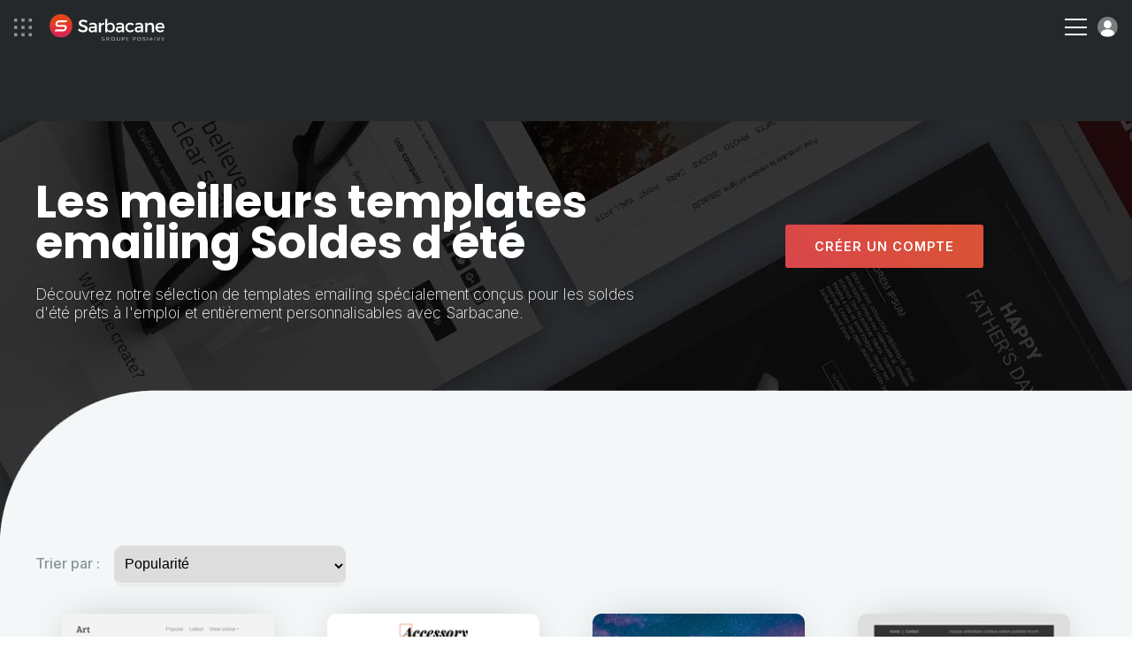

--- FILE ---
content_type: text/html; charset=UTF-8
request_url: http://es.mailify.com/template-emailing/soldes-ete
body_size: 12805
content:
	<!DOCTYPE html>
	<html lang="FR" xmlns:og="http://opengraphprotocol.org/schema/" xmlns:fb="http://www.facebook.com/2008/fbml">
		<head>
			<!-- Metas + CSS -->
			<link rel="icon" href="/favicon.ico?v=1.0">
			<link rel="apple-touch-icon" sizes="180x180" href="https://www.sarbacane-cdn.com/favicon/apple-touch-icon.png">
			<link rel="icon" type="image/png" sizes="32x32" href="https://www.sarbacane-cdn.com/favicon/favicon-32x32.png">
			<link rel="icon" type="image/png" sizes="16x16" href="https://www.sarbacane-cdn.com/favicon/favicon-16x16.png">
			<link rel="manifest" href="https://www.sarbacane-cdn.com/favicon/site.webmanifest">
			<!-- METAS -->
<script type="text/javascript" src="https://www.sarbacane-cdn.com/js/addImageDimensions.js?v=20251203"></script>
<meta http-equiv="Content-Type" content="text/html;charset=UTF-8">
<meta name="google-site-verification" content="guufe_K03-Ld-APjlafxuaBbgpfgqeHgyBBefXfbKu4"/>
<title>Sarbacane Insights: heading for intelligent marketing</title>
<meta name="description" content="Learn how to improve your marketing techniques with our free 80-page training. This practical guide reveals tips for smarter and more effective marketing."/>
<meta name="viewport" content="width=device-width, initial-scale=1.0">
<meta name="theme-color" content="#222222">
<meta property="og:image" content="https://www.sarbacane-cdn.com/img/logo/opengraph-img.png"/>
<meta property="og:image:secure_url" content="https://www.sarbacane-cdn.com/img/logo/opengraph-img.png"/>
<meta property="og:title" content="Sarbacane Insights: heading for intelligent marketing"/>
<meta property="og:description" content="Learn how to improve your marketing techniques with our free 80-page training. This practical guide reveals tips for smarter and more effective marketing."/>
<meta property="og:locale" content="fr_FR"/>
<meta property="og:type" content="website"/>
<meta property="og:url" content="http://es.mailify.com/template-emailing/soldes-ete"/>
<meta property="og:site_name" content="Sarbacane"/>
<meta name="twitter:image" content="https://www.sarbacane-cdn.com/img/logo/opengraph-img.png"/>
<meta name="twitter:title" content="Sarbacane Insights: heading for intelligent marketing"/>
<meta name="twitter:description" content="Learn how to improve your marketing techniques with our free 80-page training. This practical guide reveals tips for smarter and more effective marketing."/>
<meta name="twitter:card" content="summary"/>
<meta name="google-site-verification" content="DG6huETNkIpTa2wdeN2JpG04Poj65UftGmw-P8uVkn0"/>

<!-- HrefLang -->




	

	

	

	
	

<link rel="dns-prefetch" href="https://www.sarbacane-cdn.com"/>
<link
rel="dns-prefetch" href="//www.googletagmanager.com"/>

<!-- Canonical -->
	<link rel="canonical" href="https://www.sarbacane.com/template-emailing/soldes-ete"/>

<!-- Css suite -->
	<!-- Css sunrise -->
	<link rel="stylesheet" type="text/css" href="https://www.sarbacane-cdn.com/css/style.css?v=20251203">

			<!-- Old css custom -->
		<link rel="stylesheet" href="https://www.sarbacane-cdn.com/css/templates-tag.min.20251203.css" type="text/css">
	<!-- Libs CSS --><link rel="stylesheet" href="https://unpkg.com/aos@2.3.1/dist/aos.css?v=20251203"><link rel="stylesheet" type="text/css" href="https://cdnjs.cloudflare.com/ajax/libs/fancybox/3.5.7/jquery.fancybox.min.css?v=20251203"><link rel="stylesheet" href="https://cdnjs.cloudflare.com/ajax/libs/slick-carousel/1.8.1/slick.min.css?v=20251203"><link rel="stylesheet" href="https://cdnjs.cloudflare.com/ajax/libs/Swiper/9.2.0/swiper-bundle.css?v=20251203">
		</head>

		<body data-webp=webp class="FR">
							<!-- Header -->
							
<!-- Header desk -->
<header id="header" class="p-4 flex items-center justify-between " data-darkheader="">
	<div
		class="flex items-center">


		<!-- Bento & logo -->
		<div class="flex items-center mr-4 lg:mr-6 xxl:mr-12">
							<img alt="menu bento" class="ico-bento mr-4" src="https://www.sarbacane-cdn.com/img/icone/menu-bento.svg">
										<a class="flex" href="https://es.mailify.com">
					<img src="https://www.sarbacane-cdn.com/img/header/sarbacaneFR-white.svg" alt="Logo Sarbacane" class="header-logo ml-1"/>
				</a>
					</div>

		<!-- Nav -->
		<div class="menu-item">
			<p class="nav-item target-submenu" data-menu="subMenu-fonctionnalites">Fonctionnalités</p>
		</div>

					<a href="//es.mailify.com/tarifs#suite" class="nav-item link-animate ml-4 mr-4 lg:ml-6 lg:mr-6 xxl:ml-12 xxl:mr-12">Tarifs</a>
		
		<div class="menu-item mr-4 lg:mr-6 xxl:mr-12">
			<p class="nav-item target-submenu" data-menu="subMenu-why">Pourquoi Sarbacane</p>
		</div>

		<div class="menu-item">
			<p class="nav-item target-submenu" data-menu="subMenu-ressources">Ressources</p>
		</div>

		<a href="//es.mailify.com/contact" class="nav-item link-animate ml-4 lg:ml-6 xxl:ml-12">Nous contacter</a>
	</div>

	<div class="flex items-center">

					<a class="tel link-animate gaPhone" href="tel:+33328328040">+33 328 328 040</a>
		
														<button onclick="return showCalendly('https://calendly.com/sarbacane_commerce/offres?utm_source=site&utm_medium=menu&utm_campaign=header_Main/index', event)" class="btn btn-white ml-3">Demander une démo</button>
				

			
		
					<a style="width: auto;" href="" class="btn btn-blue w-full btn-create-account flex ml-3">Créer un compte</a>
			<a class="btn-login login flex ml-3" href="https://account.sarbacane.com/auth/login"><img src="https://www.sarbacane-cdn.com/img/icone/picto-profil.svg" alt="Se connecter"></a>
			</div>
</header>

<!-- Submenus -->
<div id="subMenu-fonctionnalites" class="sub-menu sub-menu-fonctionnalites flex">
	<div class="sub-menu-fonctionnalites__usages w-3/10 p-4 xl:px-8 xl:pb-8 xxl:px-16 xxl:pb-10">
		<span>Usages</span>
		<div class="usages__item">
			<img src="https://www.sarbacane-cdn.com/img/header/email-marketing.svg" alt="Emailing">
			<a href="/emailing">Emailing</a>
		</div>
		<div class="usages__item">
			<img src="https://www.sarbacane-cdn.com/img/header/sms-marketing.svg" alt="SMS marketing">
			<a href="//es.mailify.com/sms-marketing">SMS marketing</a>
		</div>
		<div class="usages__item">
			<img src="https://www.sarbacane-cdn.com/img/header/sms-transactionnels.svg" alt="SMS transactionnels">
			<a href="//es.mailify.com/sms-transactionnel">SMS transactionnels</a>
		</div>
		<div class="usages__item">
			<img src="https://www.sarbacane-cdn.com/img/header/marketing-automation.svg" alt="Marketing automation">
			<a href="//es.mailify.com/marketing-automation">Marketing automation</a>
		</div>
		<div class="usages__item">
			<img src="https://www.sarbacane-cdn.com/img/header/prospection-commerciale.svg" alt="Prospection commerciale">
			<a href="//es.mailify.com/prospection">Prospection commerciale</a>
		</div>
		<div class="usages__item">
			<img src="https://www.sarbacane-cdn.com/img/header/email-transactionnels.svg" alt="Emails transactionnels">
			<a href="//es.mailify.com/email-transactionnel">Emails transactionnels</a>
		</div>
		<div class="usages__item">
			<img src="https://www.sarbacane-cdn.com/img/header/identite-visuelle.svg" alt="Identité visuelle">
			<a href="//es.mailify.com/identite-visuelle">Identité visuelle</a>
		</div>
	</div>

	<div class="sub-menu-fonctionnalites__produits w-4/10 p-4 xl:px-8 xl:pb-8 xxl:pb-10">
		<span>Solutions</span>

		<div class="flex flex-wrap border-products">

			<a href="//es.mailify.com/logiciel-marketing" class="flex items-center w-1/2 mb-3">
				<img class="img-product" src="https://www.sarbacane-cdn.com/img/home/logo-suite.svg" alt="Suite">
				<div>
					<p class="product-title">Suite</p>
					<p>Tout pour votre communication digitale</p>
				</div>
			</a>

			<a href="//es.mailify.com/logiciel-marketing/forms" class="flex items-center w-1/2 mb-3">
				<img class="img-product" src="https://www.sarbacane-cdn.com/img/home/logo-forms.svg" alt="Forms">
				<div>
					<p class="product-title">Forms</p>
					<p>Formulaires et questionnaires</p>
				</div>
			</a>

			<a href="//es.mailify.com/logiciel-marketing/campaigns" class="flex items-center w-1/2 mb-3">
				<img class="img-product" src="https://www.sarbacane-cdn.com/img/home/logo-campaigns.svg" alt="Campaigns">
				<div>
					<p class="product-title">Campaigns</p>
					<p>Emailing, SMS &amp; Automation</p>
				</div>
			</a>

			<a href="//es.mailify.com/landing" class="flex items-center w-1/2 mb-3">
				<img class="img-product" src="https://www.sarbacane-cdn.com/img/home/logo-pages.svg" alt="pages">
				<div>
					<p class="product-title">Pages</p>
					<p>Création de pages web</p>
				</div>
			</a>

			<a href="//es.mailify.com/logiciel-marketing/engage" class="flex items-center w-1/2 mb-3">
				<img class="img-product" src="https://www.sarbacane-cdn.com/img/home/logo-engage.svg" alt="Engage">
				<div>
					<p class="product-title">Engage</p>
					<p>Prospection automatisée</p>
				</div>
			</a>

			<a href="//es.mailify.com/logiciel-marketing/contacts" class="flex items-center w-1/2 mb-3">
				<img class="img-product" src="https://www.sarbacane-cdn.com/img/home/logo-contacts.svg" alt="Contacts">
				<div>
					<p class="product-title">Contacts</p>
					<p>Gestion centralisée de vos contacts</p>
				</div>
			</a>

			<a href="//es.mailify.com/chat" class="flex items-center w-1/2 mb-3">
				<img class="img-product" src="https://www.sarbacane-cdn.com/img/home/logo-chat.svg" alt="Chat">
				<div>
					<p class="product-title">Chat</p>
					<p>Livechat &amp; Chatbot</p>
				</div>
			</a>

			<a href="//es.mailify.com/logiciel-marketing/sendkit" class="flex items-center w-1/2 mb-3">
				<img class="img-product" src="https://www.sarbacane-cdn.com/img/home/logo-sendkit.svg" alt="sendkit">
				<div>
					<p class="product-title">Sendkit</p>
					<p>Emails &amp; SMS transactionnels</p>
				</div>
			</a>

			<a href="//es.mailify.com/logiciel-marketing/studio" class="flex items-center w-1/2 mb-3">
				<img class="img-product" src="https://www.sarbacane-cdn.com/img/home/logo-studio.svg" alt="studio">
				<div>
					<p class="product-title">Studio</p>
					<p>Création de templates</p>
				</div>
			</a>
		</div>
		<div class="flex flex-wrap">
							<a href="https://www.signitic.com/fr?utm_source=sarbacane" target="_blank" class="flex items-center w-1/2 mb-3">
					<img class="img-product" src="https://www.sarbacane-cdn.com/img/header/signitic.svg" alt="Signitic">
					<div>
						<p class="product-title product-external-link">Signitic</p>
						<p>Signatures emails</p>
					</div>
				</a>

				<a href="https://www.nocrm.io/fr?utm_source=sarbacane" target="_blank" class="flex items-center w-1/2 mb-3">
					<img class="img-product" src="https://www.sarbacane-cdn.com/img/header/nocrm.svg" alt="noCRM">
					<div>
						<p class="product-title product-external-link">noCRM</p>
						<p>Prospection commerciale</p>
					</div>
				</a>
					</div>
	</div>

	<div class="sub-menu-fonctionnalites__go-further w-4/10 p-4 xl:px-8 xl:pb-8 xxl:px-16 xxl:pb-10 bg-grey">
		<span>Pour aller plus loin...</span>
		<div class="flex items-center">
			<img class="pr-2 xl:pr-4 xxl:pr-6" src="https://www.sarbacane-cdn.com/img/header/visuel-sarbacane-IA.webp" alt="Nos fonctionnalités intelligentes">
			<div class="pl-2 xl:pl-4 xxl:pl-6">
				<p class="go-further-subtitle">Fonctionnalités intelligentes</p>
				<p>La suite Sarbacane intègre des fonctionnalités d&#039;intelligence artificielle conçues pour optimiser chaque phase de vos campagnes marketing, depuis leur création jusqu&#039;au suivi post-envoi.</p>
									<a href="//es.mailify.com/intelligence-artificielle" class="btn btn-blue hidden xxlblock">Découvrir Sarbacane IA</a>
							</div>
		</div>
		<div class="flex items-center justify-center mt-6 xxlhidden">
							<a href="//es.mailify.com/intelligence-artificielle" class="btn btn-blue">Découvrir Sarbacane IA</a>
					</div>
	</div>
</div>

<div id="subMenu-why" class="sub-menu sub-menu-why flex">

	<div class="sub-menu-why__solutions w-1/3 p-4 xl:px-8 xl:pb-8 xxl:px-16 xxl:pb-10 flex flex-col justify-between">
		<div>
			<span>Pour votre secteur d’activité</span>
			<div class='flex'>
				<div class="w-1/2 pr-4">
					<div class="solutions__item">
						<img src="https://www.sarbacane-cdn.com/img/header/secteur-public.svg" alt="Secteur public">
						<a href="//es.mailify.com/institution-publique">Secteur public</a>
					</div>
					<div class="solutions__item">
						<img src="https://www.sarbacane-cdn.com/img/header/e-commerce.svg" alt="E-commerce">
						<a href="//es.mailify.com/ecommerce">E-commerce</a>
					</div>
					<div class="solutions__item">
						<img src="https://www.sarbacane-cdn.com/img/header/automobile.svg" alt="Automobile">
						<a href="//es.mailify.com/automobile">Automobile</a>
					</div>
					<div class="solutions__item">
						<img src="https://www.sarbacane-cdn.com/img/header/agences.svg" alt="Agences">
						<a href="//es.mailify.com/agence">Agences</a>
					</div>
					<div class="solutions__item">
						<img src="https://www.sarbacane-cdn.com/img/header/sante.svg" alt="Santé">
						<a href="//es.mailify.com/sante">Santé</a>
					</div>
				</div>
				<div class="w-1/2 pl-4">
					<div class="solutions__item">
						<img src="https://www.sarbacane-cdn.com/img/header/tourisme.svg" alt="Tourisme">
						<a href="//es.mailify.com/tourisme">Tourisme</a>
					</div>
					<div class="solutions__item">
						<img src="https://www.sarbacane-cdn.com/img/header/enseignement.svg" alt="Enseignement">
						<a href="//es.mailify.com/enseignement">Enseignement</a>
					</div>
				</div>
			</div>
		</div>
	</div>

	<div class="sub-menu-why__about w-1/3 pr-4 xl:pr-8 xl:py-8 xxl:pr-16 xxl:py-10 flex flex-col justify-between">
		<div>
			<div class='flex'>
				<div class="w-1/2 pr-4">
											<a href="//es.mailify.com/pourquoi-sarbacane" class="about__item">
							<p class="title">Pourquoi Sarbacane ?</p>
							<p class="desc">Le partenaire privilégié du succès de votre organisation</p>
						</a>
										<a href="//es.mailify.com/a-propos/entreprise" class="about__item">
						<p class="title">Qui sommes-nous ?</p>
						<p class="desc">Une équipe passionnée au service de l&#039;innovation</p>
					</a>
											<a href="//es.mailify.com/services" class="about__item">
							<p class="title">Nos services</p>
							<p class="desc">Conseils, accompagnement et services à la demande</p>
						</a>
									</div>
				<div class="w-1/2 pl-4">
											<a href="//es.mailify.com/accompagnements" class="about__item">
							<p class="title">Nos accompagnements</p>
							<p class="desc">3 niveaux d&#039;accompagnement adaptés à vos ambitions</p>
						</a>
					
											<a href="//es.mailify.com/engagements" class="about__item">
							<p class="title">Nos engagements</p>
							<p class="desc">Nos démarches RSE pour l&#039;écologie et l&#039;inclusion</p>
						</a>
					
					<a href="//es.mailify.com/rgpd" class="about__item">
						<p class="title">RGPD</p>
						<p class="desc">Tout ce que vous devez savoir sur la protection des données</p>
					</a>
				</div>
			</div>
		</div>
	</div>

	<div class="sub-menu-why__testimonials w-1/3 p-4 xl:px-8 xl:pb-8 xxl:px-16 xxl:pb-10 bg-grey">
		<span>Nos clients nous recommandent</span>
		<div class="flex">
			<div class="testimonials__left w-4/10 pr-6 xxxl:pr-8">
				<img src="https://www.sarbacane-cdn.com/img/header/stars.svg" alt="Notation 4.5/5">
				<p>Sarbacane est notée
					<strong>4.5/5</strong>
					par nos clients sur Avis Vérifiés, Google et Trustpilot</p>
			</div>
			<div class="testimonials__right w-6/10 pl-6 xxxl:pl-8">
				<p class="italic">"Rapport qualité-prix, souplesse d&#039;intégration et d&#039;utilisation, richesse de la documentation, réactivité, tout y est !"</p>
				<p>
					<strong>Louise HERAUT, Le Fourgon</strong>
				</p>
									<a href="/cas-clients" class="btn btn-blue">Voir les témoignages</a>
							</div>
		</div>
	</div>
</div>

<div id="subMenu-ressources" class="sub-menu sub-menu-ressources flex">
	<div class="sub-menu-ressources__content w-1/3 p-4 xl:px-8 xl:pb-8 xxl:px-16 xxl:pb-10">
		<span>Contenus en ligne</span>
					<a target="_blank" href="https://blog.sarbacane.com/">
				<img src="https://www.sarbacane-cdn.com/img/header/blog.svg" alt="Blog">
				<div>
					<p class="title">Blog</p>
					<p class="desc">Tous nos conseils et nos actualités</p>
				</div>
			</a>
				<a href="/livres-blancs">
			<img src="https://www.sarbacane-cdn.com/img/header/livres-blancs.svg" alt="Livres blancs">
			<div>
				<p class="title">Livres blancs</p>
				<p class="desc">Ebooks gratuits à télécharger</p>
			</div>
		</a>
		<a href="//es.mailify.com/webinars">
			<img src="https://www.sarbacane-cdn.com/img/header/webinars.svg" alt="Webinars">
			<div>
				<p class="title">Webinars</p>
				<p class="desc">Nos webinars disponibles en replay</p>
			</div>
		</a>
	</div>

	<div class="sub-menu-ressources__help w-1/3 p-4 xl:px-8 xl:pb-8 xxl:px-16 xxl:pb-10">
		<span>Aide à l&#039;utilisation</span>

                    <a target="_blank" href="https://help.sarbacane.com/suite/" class="gaHelpCenter">
                <img src="https://www.sarbacane-cdn.com/img/header/centre-aide.svg" alt="Help Center">
                <div>
                    <p class="title">Centre d&#039;aide</p>
                    <p class="desc">Les réponses à toutes vos questions</p>
                </div>
            </a>
        
		<a href="/videos">
			<img src="https://www.sarbacane-cdn.com/img/header/tutoriels.svg" alt="Tutoriels">
			<div>
				<p class="title">Tutoriels</p>
				<p class="desc">Maîtrisez Sarbacane grâce à nos tutos vidéos</p>
			</div>
		</a>

					<a href="//es.mailify.com/formations">
				<img src="https://www.sarbacane-cdn.com/img/header/formations.svg" alt="Formations">
				<div>
					<p class="title">Formations</p>
					<p class="desc">Développez vos compétences en marketing</p>
				</div>
			</a>
		
		<div class="flex items-center justify-end">
			<a href="//es.mailify.com/ressources" class="btn-arrow-blue">Voir toutes nos ressources</a>
		</div>
	</div>

	<div class="sub-menu-ressources__services bg-grey w-1/3 p-4 xl:px-8 xl:pb-8 xxl:px-16 xxl:pb-10">
		<span>Services à la demande</span>
					<a href="//es.mailify.com/services#graphique" class="anchor-service">
				<img src="https://www.sarbacane-cdn.com/img/header/prestations-graphiques.svg" alt="Prestations graphiques">
				<div>
					<p class="title">Prestations graphiques</p>
					<p class="desc">Confiez vos créations graphiques à des experts</p>
				</div>
			</a>

			<a href="//es.mailify.com/services#carte" class="anchor-service">
				<img src="https://www.sarbacane-cdn.com/img/header/services-carte.svg" alt="Services à la carte">
				<div>
					<p class="title">Services à la carte</p>
					<p class="desc">Faites-vous accompagner de l&#039;étude de votre besoin jusqu&#039;à l&#039;envoi</p>
				</div>
			</a>

			<a href="//es.mailify.com/services#delivrabilite" class="anchor-service">
				<img src="https://www.sarbacane-cdn.com/img/header/prestations-delivrabilite.svg" alt="Prestations délivrabilité">
				<div>
					<p class="title">Prestations délivrabilité</p>
					<p class="desc">Optimisez la délivrabilité de vos communications</p>
				</div>
			</a>

			<div class="flex items-center justify-end">
				<a href="//es.mailify.com/services" class="btn-arrow-blue">Voir tous nos services</a>
			</div>
			</div>
</div>

<!-- Header resp -->
<header
	id="headerResp" class="p-4 flex items-center justify-between " data-darkheader="">

	<!-- Bento & logo -->
	<div class="flex items-center">
					<img alt="menu-bento" class="ico-bento mr-4" src="https://www.sarbacane-cdn.com/img/icone/menu-bento.svg">
							<a class="flex" href="https://es.mailify.com">
				<img src="https://www.sarbacane-cdn.com/img/header/sarbacaneFR-white.svg" alt="Logo Sarbacane" class="header-logo ml-1"/>
			</a>
			</div>


	<div class="flex items-center">

		<div class="hamburger-menu">
			<div class="bar-top"></div>
			<div class="bar-middle"></div>
			<div class="bar-bottom"></div>
		</div>

		<a class="btn-login login flex ml-3" href="https://account.sarbacane.com/auth/login"><img src="https://www.sarbacane-cdn.com/img/icone/picto-profil.svg" alt="Se connecter"></a>
	</div>

	<div id="menuResp" class="flex flex-col justify-between">
		<div class="p-4">

			<div class="flex items-center justify-between mb-10">
				<div class="flex items-center">
											<img alt="menu bento" class="ico-bento mr-4" src="https://www.sarbacane-cdn.com/img/ico-bento.svg"></img>
								<a class="flex" href="http://es.mailify.com">
					<img alt="logo sarbacane" src="https://www.sarbacane-cdn.com/img/logo/sarbacane-grey.svg" alt="Logo Sarbacane" class="header-logo"/>
				</a>
			</div>
			<img alt="close menu" id="closeMenu" src="https://www.sarbacane-cdn.com/img/icone/close-black.svg"></img>
	</div>

	<span class="link-bold" href="">
		<strong>Fonctionnalités</strong>
	</span>
	<span class="menu-accordion-trigger">Usages</span>
	<div class="menu-accordion-panel">
		<div class="flex flex-col pb-8 ml-8">
			<div class="usages__item">
				<img src="https://www.sarbacane-cdn.com/img/header/email-marketing.svg" alt="Emailing">
				<a href="/emailing">Emailing</a>
			</div>
			<div class="usages__item">
				<img src="https://www.sarbacane-cdn.com/img/header/sms-marketing.svg" alt="SMS marketing">
				<a href="//es.mailify.com/sms-marketing">SMS marketing</a>
			</div>
			<div class="usages__item">
				<img src="https://www.sarbacane-cdn.com/img/header/sms-transactionnels.svg" alt="SMS transactionnels">
				<a href="//es.mailify.com/sms-transactionnel">SMS transactionnels</a>
			</div>
			<div class="usages__item">
				<img src="https://www.sarbacane-cdn.com/img/header/marketing-automation.svg" alt="Marketing automation">
				<a href="//es.mailify.com/marketing-automation">Marketing automation</a>
			</div>
			<div class="usages__item">
				<img src="https://www.sarbacane-cdn.com/img/header/prospection-commerciale.svg" alt="Prospection commerciale">
				<a href="//es.mailify.com/prospection">Prospection commerciale</a>
			</div>
			<div class="usages__item">
				<img src="https://www.sarbacane-cdn.com/img/header/email-transactionnels.svg" alt="Emails transactionnels">
				<a href="//es.mailify.com/email-transactionnel">Emails transactionnels</a>
			</div>
			<div class="usages__item">
				<img src="https://www.sarbacane-cdn.com/img/header/identite-visuelle.svg" alt="Identité visuelle">
				<a href="//es.mailify.com/identite-visuelle">Identité visuelle</a>
			</div>
		</div>
	</div>

	<span class="menu-accordion-trigger">Solutions</span>
	<div class="menu-accordion-panel">
		<div class="flex flex-col pb-8 ml-8">

			<a href="//es.mailify.com/logiciel-marketing" class="flex items-center mb-1">
				<img class="img-product pr-3" src="https://www.sarbacane-cdn.com/img/home/logo-suite.svg" alt="Suite">
				<p>
					<strong>Suite</strong>
				</p>
			</a>

			<a href="//es.mailify.com/logiciel-marketing/engage" class="flex items-center mb-1">
				<img class="img-product pr-3" src="https://www.sarbacane-cdn.com/img/home/logo-engage.svg" alt="Engage">
				<p>
					<strong>Engage</strong>
				</p>
			</a>

			<a href="//es.mailify.com/logiciel-marketing/contacts" class="flex items-center mb-1">
				<img class="img-product pr-3" src="https://www.sarbacane-cdn.com/img/home/logo-contacts.svg" alt="Contacts">
				<p>
					<strong>Contacts</strong>
				</p>
			</a>

			<a href="//es.mailify.com/logiciel-marketing/campaigns" class="flex items-center mb-1">
				<img class="img-product pr-3" src="https://www.sarbacane-cdn.com/img/home/logo-campaigns.svg" alt="Campaigns">
				<p>
					<strong>Campaigns</strong>
				</p>
			</a>

			<a href="//es.mailify.com/chat" class="flex items-center mb-1">
				<img class="img-product pr-3" src="https://www.sarbacane-cdn.com/img/home/logo-chat.svg" alt="Chat">
				<p>
					<strong>Chat</strong>
				</p>
			</a>

			<a href="//es.mailify.com/logiciel-marketing/sendkit" class="flex items-center mb-1">
				<img class="img-product pr-3" src="https://www.sarbacane-cdn.com/img/home/logo-sendkit.svg" alt="Sendkit">
				<p>
					<strong>Sendkit</strong>
				</p>
			</a>

			<a href="//es.mailify.com/logiciel-marketing/forms" class="flex items-center mb-1">
				<img class="img-product pr-3" src="https://www.sarbacane-cdn.com/img/home/logo-forms.svg" alt="Forms">
				<p>
					<strong>Forms</strong>
				</p>
			</a>

			<a href="//es.mailify.com/landing" class="flex items-center mb-1">
				<img class="img-product pr-3" src="https://www.sarbacane-cdn.com/img/home/logo-pages.svg" alt="Pages">
				<p>
					<strong>Pages</strong>
				</p>
			</a>

			<a href="//es.mailify.com/logiciel-marketing/studio" class="flex items-center">
				<img class="img-product pr-3" src="https://www.sarbacane-cdn.com/img/home/logo-studio.svg" alt="Studio">
				<p>
					<strong>Studio</strong>
				</p>
			</a>

			<a href="https://www.signitic.com/en?utm_source=sarbacane" class="flex items-center">
				<img class="img-product pr-3" src="https://www.sarbacane-cdn.com/img/header/signitic.svg" alt="Signitic">
				<p class="product-external-link">
					<strong>Signitic</strong>
				</p>
			</a>
		</div>
		</div>
        <span class="menu-accordion-trigger">Aide à l&#039;utilisation</span>
        <div class="menu-accordion-panel">
            <div class="flex flex-col pb-8 ml-8">
                                    <a href="https://help.sarbacane.com/suite/" class="gaHelpCenter link-animate">Centre d&#039;aide</a>
                                <a href="/videos" class="link-animate">Tutoriels</a>
                                    <a class="link-animate" href="//es.mailify.com/formations">Formations</a>
                            </div>    
        </div>

	<span class="link-bold" href="">
		<strong>Pourquoi Sarbacane</strong>
	</span>
	<span class="menu-accordion-trigger">Pour votre secteur d&#039;activité</span>
	<div class="menu-accordion-panel">
		<div class="flex flex-col pb-8 ml-8">
			<div class="solutions__item">
				<img src="https://www.sarbacane-cdn.com/img/header/secteur-public.svg" alt="Secteur public">
				<a href="//es.mailify.com/institution-publique">Secteur public</a>
			</div>
			<div class="solutions__item">
				<img src="https://www.sarbacane-cdn.com/img/header/e-commerce.svg" alt="E-commerce">
				<a href="//es.mailify.com/ecommerce">E-commerce</a>
			</div>
			<div class="solutions__item">
				<img src="https://www.sarbacane-cdn.com/img/header/automobile.svg" alt="Automobile">
				<a href="//es.mailify.com/automobile">Automobile</a>
			</div>
			<div class="solutions__item">
				<img src="https://www.sarbacane-cdn.com/img/header/agences.svg" alt="Agences">
				<a href="//es.mailify.com/agence">Agences</a>
			</div>
			<div class="solutions__item">
				<img src="https://www.sarbacane-cdn.com/img/header/sante.svg" alt="Santé">
				<a href="//es.mailify.com/sante">Santé</a>
			</div>
			<div class="solutions__item">
				<img src="https://www.sarbacane-cdn.com/img/header/tourisme.svg" alt="Tourisme">
				<a href="//es.mailify.com/tourisme">Tourisme</a>
			</div>
			<div class="solutions__item">
				<img src="https://www.sarbacane-cdn.com/img/header/enseignement.svg" alt="Enseignement">
				<a href="//es.mailify.com/enseignement">Enseignement</a>
			</div>
		</div>
	</div>

	<span class="menu-accordion-trigger">À propos de nous</span>
	<div class="menu-accordion-panel">
		<div class="flex flex-col pb-8 ml-8">
							<a href="//es.mailify.com/pourquoi-sarbacane" class="link-animate">Pourquoi Sarbacane ?</a>
						<a href="//es.mailify.com/a-propos/entreprise" class="link-animate">Qui sommes-nous ?</a>
							<a href="//es.mailify.com/services" class="link-animate">Nos services</a>
				<a href="//es.mailify.com/accompagnements" class="link-animate">Nos accompagnements</a>
										<a href="//es.mailify.com/engagements" class="link-animate">Nos engagements</a>
						<a href="//es.mailify.com/rgpd" class="link-animate">RGPD</a>
		</div>
	</div>

	<span class="link-bold" href="">
		<strong>Ressources</strong>
	</span>
	<span class="menu-accordion-trigger">Contenu en ligne</span>
	<div class="menu-accordion-panel">
		<div class="flex flex-col pb-8 ml-8">
							<a target="_blank" href="https://blog.sarbacane.com/" class="link-animate">Blog</a>
			<a href="/livres-blancs" class="link-animate">Livres blancs</a>


			<a href="//es.mailify.com/webinars" class="link-animate">Webinars</a>
		</div>
	</div>

	<span class="menu-accordion-trigger">Aide à l&#039;utilisation</span>
	<div class="menu-accordion-panel">
		<div class="flex flex-col pb-8 ml-8">
							<a href="https://help.sarbacane.com/suite/" class="gaHelpCenter link-animate">Centre d&#039;aide</a>
						<a href="/videos" class="link-animate">Tutoriels</a>
							<a class="link-animate" href="//es.mailify.com/formations">Formations</a>
					</div>
	</div>

	<span class="menu-accordion-trigger">Services à la demande</span>
	<div class="menu-accordion-panel">
		<div class="flex flex-col pb-8 ml-8">
							<a class="link-animate anchor-service" href="//es.mailify.com/services#graphique">Prestations graphiques</a>
				<a class="link-animate anchor-service" href="//es.mailify.com/services#carte">Services à la carte</a>
				<a class="link-animate anchor-service" href="//es.mailify.com/services#delivrabilite">Prestations délivrabilité</a>
					</div>
	</div>


			<a href="//es.mailify.com/tarifs#suite" class="link-bold link-animate">
			<strong>Tarifs</strong>
		</a>
	
	<a class="link-bold link-animate" href="//es.mailify.com/contact">
		<strong>Nous contacter</strong>
	</a>

					<a class="tel link-animate gaPhone" href="tel:+33328328040">+33 328 328 040</a>
		
	<div class="p-4 flex flex-col items-center justify-center">

														<button onclick="return showCalendly('https://calendly.com/sarbacane_commerce/offres?utm_source=site&utm_medium=menu&utm_campaign=header_Main/index', event)" class="btn btn-transparent mb-3 w-full">Demander une démo</button>
							

		
					<a  href="" class="btn btn-blue w-full btn-create-account">Créer un compte</a>
		

	</div>
</div></div></header><!-- BENTO SUITE --><div id="bento-menu" class="flex flex-col p-2">

<div class="flex flex-row justify-between pt-6 px-4">
	<img id="bento-icon" src="https://www.sarbacane-cdn.com/img/header/picto-bento.svg" alt="bento icon">
	<img id="bento-close" src="https://www.sarbacane-cdn.com/img/header/picto-bento-close.svg" alt="close">
</div>

<div id="bento-suite-products" class="flex flex-col justify-between">
	<div class="flex flex-col">
		<p id="bento-suite-title">Sarbacane Suite</p>
		<ul>
			<li>
				<a id="bento-contacts" href="//es.mailify.com/logiciel-marketing/contacts">
					<img src="https://www.sarbacane-cdn.com/img/header/logo-contacts.svg" alt="Contacts">
					<p>Contacts</p><img class="chevron" src="https://www.sarbacane-cdn.com/img/header/icon-chevron.svg" alt="chevron"></a>
			</li>
		</li>
		<li>
			<a id="bento-campaigns" href="//es.mailify.com/logiciel-marketing/campaigns">
				<img src="https://www.sarbacane-cdn.com/img/header/logo-campaigns.svg" alt="Campaigns">
				<p>Campaigns</p><img class="chevron" src="https://www.sarbacane-cdn.com/img/header/icon-chevron.svg" alt="chevron"></a>
		</li>
	</li>
	<li>
		<a id="bento-sendkit" href="//es.mailify.com/logiciel-marketing/sendkit">
			<img src="https://www.sarbacane-cdn.com/img/header/logo-sendkit.svg" alt="Sendkit">
			<p>Sendkit</p><img class="chevron" src="https://www.sarbacane-cdn.com/img/header/icon-chevron.svg" alt="chevron"></a>
	</li>
</li>
<li>
	<a id="bento-engage" href="//es.mailify.com/logiciel-marketing/engage">
		<img src="https://www.sarbacane-cdn.com/img/header/logo-engage.svg" alt="Engage">
		<p>Engage</p><img class="chevron" src="https://www.sarbacane-cdn.com/img/header/icon-chevron.svg" alt=""></a>
</li></li><li>
<a id="bento-chat" href="//es.mailify.com/chat">
	<img src="https://www.sarbacane-cdn.com/img/header/logo-chat.svg" alt="Chat">
	<p>Chat</p><img class="chevron" src="https://www.sarbacane-cdn.com/img/header/icon-chevron.svg" alt="chevron"></a></li></li><li><a id="bento-studio" href="//es.mailify.com/logiciel-marketing/studio">
<img src="https://www.sarbacane-cdn.com/img/header/logo-studio.svg" alt="Studio" style="max-width:45px">
<p>Studio</p><img class="chevron" src="https://www.sarbacane-cdn.com/img/header/icon-chevron.svg" alt="chevron"></a></li></li><li><a id="bento-pages" href="//es.mailify.com/landing"><img src="https://www.sarbacane-cdn.com/img/header/logo-pages.svg" alt="Pages"><p>Pages</p><img class="chevron" src="https://www.sarbacane-cdn.com/img/header/icon-chevron.svg" alt="chevron"></a></li></li><li><a id="bento-forms" href="//es.mailify.com/logiciel-marketing/forms"><img src="https://www.sarbacane-cdn.com/img/header/logo-forms.svg" alt="Forms"><p>Forms</p><img class="chevron" src="https://www.sarbacane-cdn.com/img/header/icon-chevron.svg" alt="chevron"></a></li></li></ul></div><div id="bento-group-positive"><a href="https://www.groupe-positive.com/" target="_blank"><p>Une solution du</p><img src="https://www.sarbacane-cdn.com/img/header/logo-positive.svg" alt="group positive"></a></div></div></div> 			
			<!-- Pages content -->
			<section id="template-bandeau">
  <div class="contenu">
    <div class="text-left"><h1>Les meilleurs templates emailing Soldes d&#039;été</h1>
      <p>Découvrez notre sélection de templates emailing spécialement conçus pour les soldes d'été prêts à l'emploi et entièrement personnalisables avec Sarbacane.</p></div>
      <div class="btn-right">
        <div class="btn-box"><a href="" class="btn-create-account"><button class="big-button orange" >Créer un compte</button></a></div>
      </div>
      <div class="clear"></div>
    </div>
  </section>

  <section id="template-gallery">
    <div class="contenu">
      <div class="filtre">
        <p>Trier par :</p>
        <select class="template-filter" id="templateFilter" name="" onchange="sortTemplates($(this).val())">
          <option value="DOWNLOAD">Popularité</option>
          <option value="ALPHA">Ordre alphabétique (A-Z)</option>
          <option value="NEWEST">Nouveaux templates en premier</option>
        </select>
      </div>
      <div id="template-listing">
        <div class="contenu">
        <ul>
                    <li class="item" data-views="132790" data-date="2017-09-19 10:37:13" data-name="Art&#039;s offer">
            <div>
              <a href="art"><img src="https://gallery-preview.sarbacane.com/img/templates/art.jpg" class="lazy template img-template" alt="Templates art.jpg" /></a>
              <figcaption class="infos">
                <p class="nom"><a class="lien-none dark" href="art">Art&#039;s offer</a></p>
                <p class="download"><i class="fa fa-download"></i>132790</p>
                <div class="clear"></div>
              </figcaption>
            </div>
          </li>
                    <li class="item" data-views="132710" data-date="2017-09-05 00:00:00" data-name="Accessory Offer">
            <div>
              <a href="accessory"><img src="https://gallery-preview.sarbacane.com/img/templates/accessory.jpg" class="lazy template img-template" alt="Templates accessory.jpg" /></a>
              <figcaption class="infos">
                <p class="nom"><a class="lien-none dark" href="accessory">Accessory Offer</a></p>
                <p class="download"><i class="fa fa-download"></i>132710</p>
                <div class="clear"></div>
              </figcaption>
            </div>
          </li>
                    <li class="item" data-views="128920" data-date="2017-09-19 11:48:30" data-name="Bricks Offer">
            <div>
              <a href="bricks"><img src="https://gallery-preview.sarbacane.com/img/templates/bricks.jpg" class="lazy template img-template" alt="Templates bricks.jpg" /></a>
              <figcaption class="infos">
                <p class="nom"><a class="lien-none dark" href="bricks">Bricks Offer</a></p>
                <p class="download"><i class="fa fa-download"></i>128920</p>
                <div class="clear"></div>
              </figcaption>
            </div>
          </li>
                    <li class="item" data-views="128410" data-date="2017-09-19 12:07:14" data-name="Moda Offer">
            <div>
              <a href="moda"><img src="https://gallery-preview.sarbacane.com/img/templates/moda.jpg" class="lazy template img-template" alt="Templates moda.jpg" /></a>
              <figcaption class="infos">
                <p class="nom"><a class="lien-none dark" href="moda">Moda Offer</a></p>
                <p class="download"><i class="fa fa-download"></i>128410</p>
                <div class="clear"></div>
              </figcaption>
            </div>
          </li>
                    <li class="item" data-views="127719" data-date="2017-09-18 18:56:35" data-name="Tropical&#039;s offer">
            <div>
              <a href="tropical"><img src="https://gallery-preview.sarbacane.com/img/templates/tropical.jpg" class="lazy template img-template" alt="Templates tropical.jpg" /></a>
              <figcaption class="infos">
                <p class="nom"><a class="lien-none dark" href="tropical">Tropical&#039;s offer</a></p>
                <p class="download"><i class="fa fa-download"></i>127719</p>
                <div class="clear"></div>
              </figcaption>
            </div>
          </li>
                    <li class="item" data-views="126154" data-date="2017-03-15 12:20:16" data-name="Newvog&#039;s offer">
            <div>
              <a href="newvog"><img src="https://gallery-preview.sarbacane.com/img/templates/newvog.jpg" class="lazy template img-template" alt="Templates newvog.jpg" /></a>
              <figcaption class="infos">
                <p class="nom"><a class="lien-none dark" href="newvog">Newvog&#039;s offer</a></p>
                <p class="download"><i class="fa fa-download"></i>126154</p>
                <div class="clear"></div>
              </figcaption>
            </div>
          </li>
                    <li class="item" data-views="122157" data-date="2017-09-19 12:24:09" data-name="VR Summer Offer">
            <div>
              <a href="vr-summer"><img src="https://gallery-preview.sarbacane.com/img/templates/vrsummer.jpg" class="lazy template img-template" alt="Templates vrsummer.jpg" /></a>
              <figcaption class="infos">
                <p class="nom"><a class="lien-none dark" href="vr-summer">VR Summer Offer</a></p>
                <p class="download"><i class="fa fa-download"></i>122157</p>
                <div class="clear"></div>
              </figcaption>
            </div>
          </li>
                    <li class="item" data-views="87539" data-date="2023-02-21 16:07:44" data-name="Hightech Sales ">
            <div>
              <a href="hightech-sales "><img src="https://gallery-preview.sarbacane.com/img/templates/hightech-sales.png" class="lazy template img-template" alt="Templates hightech-sales.png" /></a>
              <figcaption class="infos">
                <p class="nom"><a class="lien-none dark" href="hightech-sales ">Hightech Sales </a></p>
                <p class="download"><i class="fa fa-download"></i>87539</p>
                <div class="clear"></div>
              </figcaption>
            </div>
          </li>
                    <li class="item" data-views="86827" data-date="2023-02-21 15:44:21" data-name="Sales Alert">
            <div>
              <a href="sales-alert"><img src="https://gallery-preview.sarbacane.com/img/templates/sales-alert.png" class="lazy template img-template" alt="Templates sales-alert.png" /></a>
              <figcaption class="infos">
                <p class="nom"><a class="lien-none dark" href="sales-alert">Sales Alert</a></p>
                <p class="download"><i class="fa fa-download"></i>86827</p>
                <div class="clear"></div>
              </figcaption>
            </div>
          </li>
                    <li class="item" data-views="85596" data-date="2023-02-21 16:02:07" data-name="Sale Frenzy">
            <div>
              <a href="sale-frenzy"><img src="https://gallery-preview.sarbacane.com/img/templates/sale-frenzy.png" class="lazy template img-template" alt="Templates sale-frenzy.png" /></a>
              <figcaption class="infos">
                <p class="nom"><a class="lien-none dark" href="sale-frenzy">Sale Frenzy</a></p>
                <p class="download"><i class="fa fa-download"></i>85596</p>
                <div class="clear"></div>
              </figcaption>
            </div>
          </li>
                    <li class="item" data-views="85517" data-date="2023-02-21 15:08:37" data-name="New Collection">
            <div>
              <a href="new-collection"><img src="https://gallery-preview.sarbacane.com/img/templates/new-collection.png" class="lazy template img-template" alt="Templates new-collection.png" /></a>
              <figcaption class="infos">
                <p class="nom"><a class="lien-none dark" href="new-collection">New Collection</a></p>
                <p class="download"><i class="fa fa-download"></i>85517</p>
                <div class="clear"></div>
              </figcaption>
            </div>
          </li>
                    <li class="item" data-views="85031" data-date="2023-02-21 16:39:55" data-name="Winter Sales">
            <div>
              <a href="winter-sales"><img src="https://gallery-preview.sarbacane.com/img/templates/winter-sales.png" class="lazy template img-template" alt="Templates winter-sales.png" /></a>
              <figcaption class="infos">
                <p class="nom"><a class="lien-none dark" href="winter-sales">Winter Sales</a></p>
                <p class="download"><i class="fa fa-download"></i>85031</p>
                <div class="clear"></div>
              </figcaption>
            </div>
          </li>
                    <li class="item" data-views="83718" data-date="2023-02-21 10:30:49" data-name="Decoration">
            <div>
              <a href="decoration"><img src="https://gallery-preview.sarbacane.com/img/templates/decoration.png" class="lazy template img-template" alt="Templates decoration.png" /></a>
              <figcaption class="infos">
                <p class="nom"><a class="lien-none dark" href="decoration">Decoration</a></p>
                <p class="download"><i class="fa fa-download"></i>83718</p>
                <div class="clear"></div>
              </figcaption>
            </div>
          </li>
                    <li class="item" data-views="83286" data-date="2023-02-21 12:12:30" data-name="Furnishing">
            <div>
              <a href="furnishing"><img src="https://gallery-preview.sarbacane.com/img/templates/furnishing.png" class="lazy template img-template" alt="Templates furnishing.png" /></a>
              <figcaption class="infos">
                <p class="nom"><a class="lien-none dark" href="furnishing">Furnishing</a></p>
                <p class="download"><i class="fa fa-download"></i>83286</p>
                <div class="clear"></div>
              </figcaption>
            </div>
          </li>
                    <div class="clear"></div>
        </ul>
        <div class="btn-box"><a href="" class="btn-create-account"><button class="big-button orange" >Commencer avec sarbacane</button></a></div>
      </div>
    </div>
    <div class="clear"></div>
  </div>
</section>

<section id="template-footer">
  <div class="contenu">
    <div class="footer-content">
      <div class="title-btn">
        <div class="grid_4 widthFull">
          <h2>Template emailing par thématiques</h2>
          <div class="btn-box"><a href="all"><button class="big-button orange" >Voir tous les templates</button></a></div>
        </div>
      </div>
      <div class="boxs-box">
        <div class="grid_2 offset_1 link-box">
          <i class="fal fa-calendar-day"></i>
          <h3>Evénements</h3>
                                      <a href="soldes-ete">Soldes d&#039;été</a>
                                                  <a href="soldes-hiver">Soldes d&#039;hiver</a>
                                                  <a href="saint-valentin">Saint Valentin</a>
                                                  <a href="noel">Noël</a>
                                                  <a href="nouvel-an">Nouvel an</a>
                                                  <a href="fete-peres">Fête des pères</a>
                                                  <a href="fete-meres">Fête des mères</a>
                                                                                                                                                                                                                                                                                                                                                                                            <a href="blackfriday">Black Friday</a>
                                                                                                                                            </div>
        <div class="grid_2_4 link-box">
          <i class="fal fa-briefcase"></i>
          <h3>Secteur d’activités</h3>
                                                                                                                                                                                                <a href="tourisme">Tourisme</a>
                                                  <a href="restauration">Restauration</a>
                                                  <a href="agence">Agences</a>
                                                  <a href="immobilier">Immobilier</a>
                                                                                                                                                                                                                                                        <a href="association">Associations</a>
                                                  <a href="automobile">Automobiles</a>
                                                                                              <a href="Sante">Santé</a>
                                                  <a href="institutions-publiques">Institutions publiques</a>
                                                  <a href="restauration">Restauration</a>
                                                    </div>
        <div class="grid_2_4 link-box">
          <i class="fal fa-bookmark"></i>
          <h3>Thèmes</h3>
                                                                                                                                                                                                                                                                                        <a href="rgpd">RGPD</a>
                                                  <a href="bienvenue">Bienvenue</a>
                                                  <a href="relance">Relance</a>
                                                  <a href="btob">BtoB</a>
                                                  <a href="commercial">Commerce</a>
                                                  <a href="invitation">Invitation</a>
                                                  <a href="communication-interne">Communication interne</a>
                                                  <a href="original">Originaux</a>
                                                  <a href="evenementiel">Événementiel</a>
                                                                                                                                                                                                              </div>
        <div class="clear"></div>
      </div>
    </div>
    <div class="clear"></div>
  </div>
</section>

<section id="template-pourquoi">
  <div class="contenu">
    <h2>Pourquoi utiliser des templates emailing professionnels Soldes d'été ?</h2>
    <div class="grid_8">
      <p>Les soldes d’été constituent un événement majeur du calendrier marketing. Que ce soit pour booster vos ventes ou fidéliser votre clientèle, les soldes représentent une opportunité de communication à ne pas rater ! Pour être le plus efficace possible, la meilleure solution reste d’anticiper et de préparer en amont vos opérations de communication. La campagne emailing représente un moyen simple et efficace de communiquer sur vos produits soldés. Découvrez tous ses bénéfices et avantages !<br />
<br />
Diffusé quelques jours avant le lancement des soldes, un emailing avant-soldes permet de capter l’attention des potentiels acheteurs avant le démarrage officiel des soldes. Vous proposez des ventes privées ou des réductions réservées aux membres d’un programme de fidélité ? Prévenez vos clients afin qu’ils profitent des meilleures démarques en avant-première !<br />
<br />
Le Jour-J, envoyez une newsletter attractive qui met en avant vos bons plans et offres spéciales. Si vous possédez un site e-commerce, veillez à ajouter un lien qui renvoie directement vers la page du produit soldé ou vers une landing page dédiée à toutes vos offres de réduction. Si les soldes sont en boutique physique, pensez à rappeler vos horaires d’ouverture.<br />
<br />
La période de soldes s’étalant sur plusieurs semaines, il est primordial de diffuser régulièrement des campagnes annonçant les nouvelles démarques. Chaque emailing est une nouvelle opportunité d’augmenter votre trafic en magasin ou sur votre boutique en ligne et de développer vos ventes. <br />
<br />
Manque de temps, syndrome de la page blanche ? Les templates d’emailing pour les soldes d'été sont là pour vous aider ! Vous avez à votre disposition un large choix de modèles, conçus pour un grand nombre de secteurs d’activité : prêt-à-porter, cosmétique, tourisme, restauration, assurance ou encore santé. Il y a forcément un modèle qui correspond à votre métier et à votre cible.<br />
<br />
Les modèles sont créés par nos experts du webdesign. Ils s’adaptent à toutes les tailles et résolutions d’écran et répondent aux standards actuels du web. Ces templates clé en main sont entièrement personnalisables grâce à notre éditeur Drag and Drops. Vous pouvez ainsi les modifier en quelques clics pour qu’ils reflètent votre identité et votre image de marque.<br />
</p>
    </div>
    <div class="grid_4">
      <a href="" class="btn-create-account"><button class="big-button white" >Créer un compte</button></a>
    </div>
    <div class="clear"></div>
  </div>
</section>

<section id="features-create-header">
    <div class="contenu">
        <div class="grid_7">
            <div class="content">
                <h2>Besoin d&#039;une création sur-mesure ?</h2>
                <p>Les experts designers de Sarbacane peuvent concevoir votre prochain gabarit d'email spécial Soldes d'été directement aux couleurs de votre entreprise et selon vos attentes.</p>
                <div class="button">
                  <a href="//es.mailify.com/contact"><button class="big-button orange">Contactez-nous</button></a>
                </div>
                <div class="clear"></div>
            </div>
        </div>
        <div class="grid_5">
            <div class="img-header" data-src="https://www.sarbacane-cdn.com/img/features/lvl2/create/template.png"></div>
        </div>
        <div class="clear"></div>
    </div>
    <div class="bg-header" data-src="https://www.sarbacane-cdn.com/img/features/lvl2/create/bg-header-create.jpg"></div>
</section>

			
				<!-- Footer -->
				<footer class="footer">

			<div class="footer__top">
			<div class="footer__top__container">
				<img class="logo-sarbacane" src="https://www.sarbacane-cdn.com/img/layout/footer/logo-sarbacane.svg" alt="Logo Sarbacane">
				<div class="footer__top__container__inner">
					<div class="footer-block first">
						<span class="title">Une plateforme unique</span>
						<p>Campagnes emailing et SMS marketing, formulaires, sondages, landing pages, chatbot et livechat, CRM et gestion de contacts, prospection automatisée : nous vous accompagnons dans l’atteinte de vos objectifs marketing.</p>
					</div>
																													
<div class="footer-block">
	<span class="title">Fonctionnalités</span>
	<a class="link-animate" href="/logiciel-marketing">Logiciel Marketing</a>
	<a class="link-animate" href="/emailing/logiciel">Logiciel Emailing</a>
	<a class="link-animate" href="/emailing">Emailing</a>
	<a class="link-animate" href="/sms-marketing">SMS marketing</a>
	<a class="link-animate" href="/sms-transactionnel">SMS transactionnel</a>
	<a class="link-animate" href="/marketing-automation">Marketing Automation</a>
	<a class="link-animate" href="/prospection">Prospection Commerciale</a>
	<a class="link-animate" href="/email-transactionnel">Email transactionnel</a>
	<a class="link-animate" href="/intelligence-artificielle">Fonctionnalités IA</a>
</div>
															
<div class="footer-block">
	<span class="title">Liens utiles</span>
	<a class="link-animate" href="//es.mailify.com/ressources">Ressources et aide</a>
	<a class="link-animate" href="//es.mailify.com/contact">Nous contacter</a>
	<a class="link-animate" href="https://blog.sarbacane.com" target="_blank">Blog</a>

			<a class="link-animate" href="//es.mailify.com/services">Services</a>
		<a class="link-animate" href="//es.mailify.com/formations">Formations</a>
	
	<a class="link-animate" href="//es.mailify.com/template-emailing">Templates emailing</a>

			<a class="link-animate" href="/emailing/definition">Définition emailing</a>
		<a class="link-animate" href="/newsletter/definition">Définition newsletter</a>
	

				

	<a class="link-animate" href="/extensions">Connecter Sarbacane</a>
</div>
															
<div class="footer-block">
	<span class="title">À propos de nous</span>

			<a class="link-animate" href="//es.mailify.com/pourquoi-sarbacane">Pourquoi Sarbacane</a>
	
	<a class="link-animate" href="/cas-clients">Nos clients</a>

			<a class="link-animate" href="//es.mailify.com/accompagnements">Notre accompagnement</a>
	
	<a class="link-animate" href="/engagements">Nos engagements</a>
	<a class="link-animate" href="//es.mailify.com/rgpd">Emailing et RGPD</a>
	<a class="link-animate" href="/comparatif">Sarbacane et ses concurrents</a>

			<a class="link-animate" href="https://www.groupe-positive.com/groupe" target="_blank">Sarbacane, une marque Positive</a>
		<a class="link-animate" href="https://www.groupe-positive.com/carriere" target="_blank">Nous rejoindre</a>
		<a class="link-animate" href="https://www.groupe-positive.com/presse" target="_blank">Espace presse</a>
	</div>
				</div>
			</div>
		</div>

		<div class="footer__mid">
			<div class="footer__mid__container">
				<span class="title">S&#039;inscrire à la newsletter</span>
				<div class="footer__mid__container__inner">

					<form id="formNewsletter" class="footer-register-newsletter" method="POST">

						<div class="hidden">
															<div class="frc-captcha" data-sitekey="FCMLPQJGHF0KHLM7" data-lang="fr"></div>
													</div>

						<input type="hidden" name="config_idSA" id="config_idSA" value="">
						<input type="hidden" name="langID" id="langID" value="1">
						<input type="hidden" id="todoNewsletter" name="todo" value="sendNewsletter"/>
						<input type="hidden" id="provNewsletter" name="prov" value="footer"/>

						<input type="email" id="emailNewsletter" name="email" placeholder="email@domaine.com" autocomplete="off">
						<button type="button" id="submitNewsletter">S&#039;inscrire</button>

						<div id="loader" class="loader hidden">
							<svg xmlns="http://www.w3.org/2000/svg" viewbox="0 0 100 100" preserveaspectratio="xMidYMid" width="45" height="45" style="shape-rendering: auto; display: block; background: transparent;" xmlns:xlink="http://www.w3.org/1999/xlink">
								<g>
									<circle stroke-dasharray="164.93361431346415 56.97787143782138" r="35" stroke-width="10" stroke="#4186cb" fill="none" cy="50" cx="50">
										<animateTransform keytimes="0;1" values="0 50 50;360 50 50" dur="1s" repeatcount="indefinite" type="rotate" attributename="transform"></animateTransform>
									</circle>
									<g></g>
								</g>
							</svg>
						</div>
					</form>

					<div class="footer-register-messages hidden" id="form-messages">
						<p id="news-confirmation-register" class="hidden newsletter-alert success">
							Merci de votre inscription à la newsletter, un mail de confirmation a été envoyé, vous recevrez prochainement les meilleurs conseils sur l&#039;emailing
						</p>
						<p id="news-mail-error" class="hidden newsletter-alert error">
							Email invalide
						</p>
						<p id="news-errors" class="hidden newsletter-alert error"></p>
					</div>

					<div class="mention-rgpd-newsletter">
													<p>En saisissant votre adresse électronique, Positive Group France traite les données recueillies.
								<a href="https://assets.sarbacane-cdn.com/legal/FR_Form_Newsletter.pdf" target="_blank">Gestion des données</a>
								|
								<a class="chat-link-desabo" href=" https://mespreferences.sarbacane.com" target="_blank">Centre de préférences</a>
							</p>
											</div>

				</div>
			</div>
		</div>
		<div class="footer__bottom">
		<div class="footer__bottom__container">

			<div class="footer__bottom__container__upper-resp">
				<div class="partners-list-resp">
					<img class="logo-signal-spam" src="https://www.sarbacane-cdn.com/img/layout/footer/logo-signal-spam.svg" alt="Logo Signal Spam">
					<img class="logo-dma" src="https://www.sarbacane-cdn.com/img/layout/footer/logo-dma.svg" alt="Logo DMA">
					<img class="logo-afcdp" src="https://www.sarbacane-cdn.com/img/layout/footer/logo-afcdp.svg" alt="Logo AFCDP">
					<img class="logo-ft120" src="https://www.sarbacane-cdn.com/img/layout/footer/logo-ft120.svg" alt="Logo La French Tech 120">
				</div>
			</div>

			<div class="footer__bottom__container__upper">
				<div class="partners">
											<a href="https://www.groupe-positive.com" target="_blank" class="partners-positive">
							<img class="logo-positive" src="https://www.sarbacane-cdn.com/img/layout/footer/logo-positive.svg" alt="Logo Groupe Positive">
							<p>Sarbacane<br>
								une marque<br>
								<strong>positive</strong>
							</p>
							<img class="separator" src="https://www.sarbacane-cdn.com/img/layout/footer/separator.svg" alt="Séparateur">
						</a>
										<div class="partners-list">
						<img class="logo-signal-spam" src="https://www.sarbacane-cdn.com/img/layout/footer/logo-signal-spam.svg" alt="Logo Signal Spam">
						<img class="logo-dma" src="https://www.sarbacane-cdn.com/img/layout/footer/logo-dma.svg" alt="Logo DMA">
						<img class="logo-afcdp" src="https://www.sarbacane-cdn.com/img/layout/footer/logo-afcdp.svg" alt="Logo AFCDP">
						<img class="logo-ft120" src="https://www.sarbacane-cdn.com/img/layout/footer/logo-ft120.svg" alt="Logo La French Tech 120">
					</div>
				</div>
				<div class="lang-selection">
					
				</div>
			</div>

			<div class="footer__bottom__container__lower">
				<div class="rgpd-links">
					<p class="copyright">©
						2026
						Positive Groupe France</p>
					<a class="link-animate" href="//es.mailify.com/contrats-et-conditions">Contrats</a>
											<a class="link-animate" href="//es.mailify.com/mentions-legales">Mentions légales</a>
										<a class="link-animate" href="//es.mailify.com/contrats-et-conditions">Données personnelles</a>
					<a class="link-animate" href="javascript:openAxeptioCookies()">Paramètres des cookies</a>
					<a class="link-animate" href="/sitemap.xml">Sitemap</a>
				</div>

				<div class="socials">
					<a href="https://www.facebook.com/SarbacaneSoftware" target="_blank"><img src="https://www.sarbacane-cdn.com/img/layout/footer/logo-facebook.svg" alt="Logo Facebook"></a>
					<a href="https://x.com/sarbacaneSoft" target="_blank"><img src="https://www.sarbacane-cdn.com/img/layout/footer/logo-x.svg" alt="Logo X"></a>
					<a href="https://www.youtube.com/SarbacaneSoftware" target="_blank"><img src="https://www.sarbacane-cdn.com/img/layout/footer/logo-youtube.svg" alt="Logo Youtube"></a>
					<a href="https://www.instagram.com/sarbacanesoftware" target="_blank"><img src="https://www.sarbacane-cdn.com/img/layout/footer/logo-instagram.svg" alt="Logo Instagram"></a>
					<a href="https://www.linkedin.com/company/sarbacane-positive" target="_blank"><img src="https://www.sarbacane-cdn.com/img/layout/footer/logo-linkedin.svg" alt="Logo LinkedIn"></a>
				</div>

				<div class="copyright-tablet">
					<p>©
						2026
						Positive Groupe France</p>
				</div>

				<div class="socials-resp">
					<a href="https://www.facebook.com/SarbacaneSoftware" target="_blank"><img src="https://www.sarbacane-cdn.com/img/layout/footer/logo-facebook.svg" alt="Logo Facebook"></a>
					<a href="https://x.com/sarbacaneSoft" target="_blank"><img src="https://www.sarbacane-cdn.com/img/layout/footer/logo-x.svg" alt="Logo X"></a>
					<a href="https://www.youtube.com/SarbacaneSoftware" target="_blank"><img src="https://www.sarbacane-cdn.com/img/layout/footer/logo-youtube.svg" alt="Logo Youtube"></a>
					<a href="https://www.instagram.com/sarbacanesoftware" target="_blank"><img src="https://www.sarbacane-cdn.com/img/layout/footer/logo-instagram.svg" alt="Logo Instagram"></a>
					<a href="https://www.linkedin.com/company/sarbacane-positive" target="_blank"><img src="https://www.sarbacane-cdn.com/img/layout/footer/logo-linkedin.svg" alt="Logo LinkedIn"></a>
				</div>
			</div>

		</div>
	</div>
</footer>

<!-- Friendly Captcha -->
<script type="module" src="https://cdn.jsdelivr.net/npm/friendly-challenge@0.9.12/widget.module.min.js" async defer></script>
<script nomodule src="https://cdn.jsdelivr.net/npm/friendly-challenge@0.9.12/widget.min.js" async defer></script>

			
			<!-- Scripts -->
			<!-- Toujours initialiser le dataLayer -->
<script>
	function getCookie(cookieName) {
let cookie = {};
document.cookie.split(';').forEach(function (el) {
let [key, value] = el.split('=');
cookie[key.trim()] = value;
});
return cookie[cookieName];
}

let is_already_user = false;
let account_id = '';
let userId = '';

if (getCookie('SuiteAccountId') != undefined) {
is_already_user = true;
account_id = getCookie('SuiteAccountId');
userId = getCookie('SuiteUserId');
}

// Init container GA4
dataLayer = [{
'account_id': account_id,
'userId': userId,
'content_group': 'Templates/tag',
'is_already_user': is_already_user,
'locale': 'FR',
'sarbacaneChatPublic': "spk-9875ff5f-2312-4d83-af66-e54c4fe00908"
}];
</script>

<!-- Init GTM -->
	<!-- Google Tag Manager -->
	<script>
		(function (w, d, s, l, i) {
w[l] = w[l] || [];
w[l].push({'gtm.start': new Date().getTime(), event: 'gtm.js'});
var f = d.getElementsByTagName(s)[0],
j = d.createElement(s),
dl = l != 'dataLayer' ? '&l=' + l : '';
j.defer = true;
j.src = 'https://www.googletagmanager.com/gtm.js?id=' + i + dl;
f.parentNode.insertBefore(j, f);
})(window, document, 'script', 'dataLayer', 'GTM-PX2MF6');
	</script>
	<!-- End Google Tag Manager -->

	<!-- Google Tag Manager (noscript) -->
	<noscript>
		<iframe src="https://www.googletagmanager.com/ns.html?id=GTM-PX2MF6" height="0" width="0" style="display:none;visibility:hidden"></iframe>
	</noscript>
	<!-- End Google Tag Manager (noscript) -->

<!-- General scripts -->
<script type="text/javascript" src="https://cdnjs.cloudflare.com/ajax/libs/jquery/3.6.3/jquery.min.js?v=20251203"></script>
<script type="text/javascript" src="https://cdnjs.cloudflare.com/ajax/libs/jqueryui/1.13.2/jquery-ui.min.js?v=20251203"></script>
<script type="text/javascript" src="https://cdnjs.cloudflare.com/ajax/libs/waypoints/4.0.1/jquery.waypoints.min.js?v=20251203"></script>
<script type="text/javascript" src="https://cdnjs.cloudflare.com/ajax/libs/slick-carousel/1.8.1/slick.min.js?v=20251203"></script>
<script type="text/javascript" src="https://cdnjs.cloudflare.com/ajax/libs/fancybox/3.5.7/jquery.fancybox.min.js?v=20251203"></script>
<script type="text/javascript" src="https://cdnjs.cloudflare.com/ajax/libs/tooltipster/4.2.8/js/tooltipster.bundle.min.js?v=20251203"></script>
<script type="text/javascript" src="https://unpkg.com/aos@2.3.1/dist/aos.js?v=20251203"></script>
<script src="https://cdnjs.cloudflare.com/ajax/libs/Swiper/9.2.0/swiper-bundle.min.js?v=20251203"></script>
<script type="text/javascript" src="https://www.sarbacane-cdn.com/js/lib/aos.js?v=20251203"></script>
<script type="text/javascript" src="https://www.sarbacane-cdn.com/js/lib/jquery.unveil.js?v=20251203"></script>
<script type="text/javascript" src="https://www.sarbacane-cdn.com/js/lib/calendly.js?v=20251203"></script>
<script type="text/javascript" src="https://www.sarbacane-cdn.com/js/header.js?v=20251203"></script>
<script type="text/javascript" src="https://www.sarbacane-cdn.com/js/prov.js?v=20251203"></script>
<script type="text/javascript" src="https://www.sarbacane-cdn.com/js/ga4-analytics.js?v=20251203"></script>
<script type="text/javascript" src="https://www.sarbacane-cdn.com/js/function.js?v=20251203"></script>
<script type="text/javascript" src="https://www.sarbacane-cdn.com/js/script.js?v=20251203"></script>
<script type="text/javascript" src="https://www.sarbacane-cdn.com/js/footer.js?v=20251203"></script>
<!-- END general scripts -->

<!-- Custom scripts -->

























	<!-- Pages & silos templates/Index Smart Template -->
	<script src="https://cdn.jsdelivr.net/npm/swiper@9/swiper-bundle.min.js?v=20251203"></script>
	<script type="text/javascript" src="https://www.sarbacane-cdn.com/js/pages/suite.js?v=20251203"></script>






<!-- END Custom scripts -->

			<!-- Page scripts -->
			<script type="text/javascript">
  function sortTemplates(order){
    var $wrapper = $('#template-listing ul');
    switch (order) {
      case 'ALPHA':
        $wrapper.find('li').sort(function (a, b) {
            return a.dataset.name.toLowerCase().localeCompare(b.dataset.name.toLowerCase());
        })
        .appendTo($wrapper);
        break;
      case 'DOWNLOAD':
        $wrapper.find('li').sort(function (a, b) {
            return b.dataset.views - a.dataset.views;
        })
        .appendTo($wrapper);
        break;
      case 'NEWEST':
        $wrapper.find('li').sort(function (a, b) {
            return new Date(b.dataset.date) - new Date(a.dataset.date);
        })
        .appendTo($wrapper);
        break;
    }
  }
</script>
		</body>
	</html>



--- FILE ---
content_type: application/javascript
request_url: https://www.sarbacane-cdn.com/js/ga4-analytics.js?v=20251203
body_size: 445
content:
//Event CTA - Setup Plan
let gaSetupPlan = document.querySelectorAll(".gaSetupPlan");
if (gaSetupPlan) {
  gaSetupPlan.forEach((cta) => {
    cta.addEventListener("click", function (e) {
      e.preventDefault();

      dataLayer.push({
        event: "cta_setup_plan",
        cta_button_id: "gaSetupPlan",
        cta_button_text: cta.innerHTML,
      });

      window.open(cta.href, "_blank");
    });
  });
}

//Event CTA - Phone
let gaPhones = document.querySelectorAll(".gaPhone");
if (gaPhones) {
  gaPhones.forEach((cta) => {
    cta.addEventListener("click", function () {
      dataLayer.push({
        event: "click_cta_phone",
      });
    });
  });
}

//Event Select ressource
let gaRessources = document.querySelectorAll(".gaRessource");
if (gaRessources) {
  gaRessources.forEach((cta) => {
    cta.addEventListener("click", function (e) {
      e.preventDefault();

      dataLayer.push({
        event: "select_resource",
        resource_name: cta.dataset.ressourcename,
        resource_type: cta.dataset.ressource,
      });

      window.open(cta.href, "_blank");
    });
  });
}

//Event Select Tutorial
let gaTutorials = document.querySelectorAll(".gaTutorial");
if (gaTutorials) {
  gaTutorials.forEach((cta) => {
    cta.addEventListener("click", function (e) {
      let dataCat =
        cta.parentElement.parentElement.getAttribute("data-categorie");
      let dataOtherCat = cta.parentElement.parentElement.getAttribute(
        "data-other-categorie"
      );
      let ressourceTopic = "";
      let ressourceTopic2 = "";

      if (dataCat != "" || dataCat != 0) {
        if (dataCat == 3) {
          ressourceTopic = "Délivrabilité";
        } else if (dataCat == 4) {
          ressourceTopic = "Listes de contacts";
        } else if (dataCat == 5) {
          ressourceTopic = "Automation marketing";
        } else if (dataCat == 6) {
          ressourceTopic = "Campagnes SMS";
        } else if (dataCat == 7) {
          ressourceTopic = "Automation";
        } else if (dataCat == 8) {
          ressourceTopic = "Formulaires";
        } else if (dataCat == 9) {
          ressourceTopic = "Landing Pages";
        } else if (dataCat == 10) {
          ressourceTopic = "Statistiques";
        } else if (dataCat == 11) {
          ressourceTopic = "Connecteurs";
        } else if (dataCat == 62) {
          ressourceTopic = "Chat";
        } else if (dataCat == 64) {
          ressourceTopic = "Débuter avec Sarbacane";
        } else if (dataCat == 65) {
          ressourceTopic == "Partage";
        } else if (dataCat == 67) {
          ressourceTopic = "Campagne Email";
        }
      }

      if (dataOtherCat != "" || dataOtherCat != 0) {
        if (dataOtherCat == 3) {
          ressourceTopic2 = "Délivrabilité";
        } else if (dataOtherCat == 4) {
          ressourceTopic2 = "Listes de contacts";
        } else if (dataOtherCat == 5) {
          ressourceTopic2 = "Automation marketing";
        } else if (dataOtherCat == 6) {
          ressourceTopic2 = "Campagnes SMS";
        } else if (dataOtherCat == 7) {
          ressourceTopic2 = "Automation";
        } else if (dataOtherCat == 8) {
          ressourceTopic2 = "Formulaires";
        } else if (dataOtherCat == 9) {
          ressourceTopic2 = "Landing Pages";
        } else if (dataOtherCat == 10) {
          ressourceTopic2 = "Statistiques";
        } else if (dataOtherCat == 11) {
          ressourceTopic2 = "Connecteurs";
        } else if (dataOtherCat == 62) {
          ressourceTopic2 = "Chat";
        } else if (dataOtherCat == 64) {
          ressourceTopic2 = "Débuter avec Sarbacane";
        } else if (dataOtherCat == 65) {
          ressourceTopic2 == "Partage";
        } else if (dataOtherCat == 67) {
          ressourceTopic2 = "Campagne Email";
        }
      }

      if (ressourceTopic == ressourceTopic2) {
        ressourceTopic2 = "";
      }

      dataLayer.push({
        event: "select_tutorial",
        resource_name: cta.dataset.tutorialname,
        resource_topic: ressourceTopic + ressourceTopic2,
      });
    });
  });
}

//Event - View FAQ
let gaHelpCenters = document.querySelectorAll(".gaHelpCenter");
if (gaHelpCenters) {
  gaHelpCenters.forEach((cta) => {
    cta.addEventListener("click", function (e) {
      e.preventDefault();

      dataLayer.push({
        event: "view_faq_question",
      });

      console.log(dataLayer);
      window.open(cta.href, "_blank");
    });
  });
}


--- FILE ---
content_type: image/svg+xml
request_url: https://www.sarbacane-cdn.com/img/logo/sarbacane-grey.svg
body_size: 767
content:
<svg viewBox="0 0 125.78 25" xmlns="http://www.w3.org/2000/svg" xmlns:xlink="http://www.w3.org/1999/xlink"><linearGradient id="a" gradientUnits="userSpaceOnUse" x1="12.5" x2="12.5" y1="26.16" y2="-3.8"><stop offset="0" stop-color="#c33e61"/><stop offset=".2" stop-color="#fb395e"/><stop offset=".71" stop-color="#f95b1e"/></linearGradient><circle cx="12.5" cy="12.5" fill="url(#a)" r="12.5"/><path d="m15.59 6.68h-5.3a3.35 3.35 0 0 0 -2.4 1 4.29 4.29 0 0 0 -1.32 2.44 3 3 0 0 0 .43 2.38 2.35 2.35 0 0 0 2.07 1h6.83c.32 0 1 .13.81 1.38s-1 1.38-1.29 1.38h-7.68a2 2 0 0 0 -2 2h9.36a3.4 3.4 0 0 0 2.42-1 4.29 4.29 0 0 0 1.27-2.41 3.13 3.13 0 0 0 -.42-2.4 2.36 2.36 0 0 0 -2.08-1h-6.87c-.32 0-1-.13-.81-1.37s1-1.39 1.3-1.39h7.35a2 2 0 0 0 2-2z" fill="#fff"/><g fill="#3d3d3f" stroke="#000" stroke-miterlimit="10" stroke-width=".05"><path d="m36.68 8c-1.31 0-2.17.49-2.17 1.39 0 2.91 7.18 1.35 7.16 6.14 0 2.37-2.09 3.84-5 3.84a8.18 8.18 0 0 1 -5.43-2.11l1-1.94a7 7 0 0 0 4.5 1.94c1.56 0 2.49-.59 2.49-1.61 0-3-7.18-1.31-7.18-6 0-2.28 2-3.7 4.84-3.7a8.66 8.66 0 0 1 4.61 1.34l-.93 2a8 8 0 0 0 -3.89-1.29z"/><path d="m49.66 19.32v-1.24a4.1 4.1 0 0 1 -3.34 1.33c-2.19 0-3.55-1.35-3.55-3.13s1.39-3 3.82-3h3.06v-.3c0-1.27-.82-2-2.41-2a5.33 5.33 0 0 0 -3 1l-.89-1.52a7.4 7.4 0 0 1 4.35-1.32c2.6 0 4.07 1.33 4.08 3.55v6.63zm0-3.55v-.93h-2.76c-1.42 0-2.09.38-2.09 1.35s.74 1.5 2 1.5c1.52 0 2.71-.82 2.83-1.92z"/><path d="m59.78 9.14v2.09a3.06 3.06 0 0 0 -3.5 2.77v5.28h-2.18v-10.07h2.18v2a3.68 3.68 0 0 1 3.5-2.07z"/><path d="m71.53 14.3c0 3-1.9 5.09-4.79 5.09a4 4 0 0 1 -3.57-1.82v1.75h-2.17v-14.1h2.18v5.78a4 4 0 0 1 3.53-1.82c2.87-.04 4.82 2.05 4.82 5.12zm-2.2-.08a3.08 3.08 0 1 0 -6.15 0 3.09 3.09 0 1 0 6.15 0z"/><path d="m79.38 19.32v-1.24a4.1 4.1 0 0 1 -3.38 1.33c-2.19 0-3.55-1.35-3.55-3.13s1.39-3 3.82-3h3.06v-.3c0-1.27-.82-2-2.41-2a5.33 5.33 0 0 0 -3 1l-.89-1.52a7.4 7.4 0 0 1 4.35-1.27c2.6 0 4.07 1.33 4.08 3.55v6.63zm0-3.55v-.93h-2.76c-1.42 0-2.09.38-2.09 1.35s.74 1.5 2 1.5c1.47 0 2.71-.82 2.83-1.92z"/><path d="m88.22 11.06a3 3 0 0 0 -3 3.23 3 3 0 0 0 3 3.23 3.77 3.77 0 0 0 3-1.22l1.22 1.22a5.14 5.14 0 0 1 -4.29 1.88 4.86 4.86 0 0 1 -5.15-5.11 4.88 4.88 0 0 1 5.09-5.15 5.33 5.33 0 0 1 4.18 1.65l-1.2 1.41a3.81 3.81 0 0 0 -2.85-1.14z"/><path d="m100.25 19.32v-1.24a4.1 4.1 0 0 1 -3.34 1.33c-2.18 0-3.55-1.35-3.55-3.13s1.39-3 3.82-3h3.06v-.3c0-1.27-.82-2-2.41-2a5.33 5.33 0 0 0 -3 1l-.89-1.52a7.4 7.4 0 0 1 4.35-1.27c2.6 0 4.07 1.33 4.08 3.55v6.63zm0-3.55v-.93h-2.76c-1.42 0-2.09.38-2.09 1.35s.74 1.5 2 1.5c1.52 0 2.71-.82 2.83-1.92z"/><path d="m114.36 13v6.29h-2.18v-5.65a2.25 2.25 0 0 0 -2.43-2.45 2.83 2.83 0 0 0 -2.87 2.75v5.38h-2.18v-10.11h2.18v1.94a3.82 3.82 0 0 1 3.72-2c2.4-.01 3.76 1.47 3.76 3.85z"/><path d="m125.72 15.1h-7.64a3.08 3.08 0 0 0 3.13 2.53 3.93 3.93 0 0 0 2.85-1.18l1.16 1.23a5.5 5.5 0 0 1 -4.22 1.72 4.86 4.86 0 0 1 -5.17-5.11 4.91 4.91 0 0 1 5.17-5.15c3.54 0 5 2.31 4.72 5.96zm-1.9-1.6a2.6 2.6 0 0 0 -2.82-2.61 2.86 2.86 0 0 0 -3 2.62z"/></g></svg>

--- FILE ---
content_type: image/svg+xml
request_url: https://www.sarbacane-cdn.com/img/header/prospection-commerciale.svg
body_size: -128
content:
<svg xmlns="http://www.w3.org/2000/svg" width="20" height="17" viewBox="0 0 20 17">
  <path id="prospection-commerciale" d="M21,10.5H20v-1a1,1,0,0,0-2,0v1H17a1,1,0,0,0,0,2h1v1a1,1,0,0,0,2,0v-1h1a1,1,0,0,0,0-2Zm-7.7,1.72A4.92,4.92,0,0,0,15,8.5a5,5,0,0,0-10,0,4.92,4.92,0,0,0,1.7,3.72A8,8,0,0,0,2,19.5a1,1,0,1,0,2,0,6,6,0,0,1,12,0,1,1,0,0,0,2,0,8,8,0,0,0-4.7-7.28ZM10,11.5a3,3,0,1,1,3-3A3,3,0,0,1,10,11.5Z" transform="translate(-2 -3.5)" fill="#333"/>
</svg>


--- FILE ---
content_type: image/svg+xml
request_url: https://www.sarbacane-cdn.com/img/header/logo-chat.svg
body_size: -103
content:
<svg xmlns="http://www.w3.org/2000/svg" width="45" height="45" viewBox="0 0 45 45">
  <g id="Groupe_487" data-name="Groupe 487" transform="translate(-31 -376)">
    <rect id="Rectangle_5" data-name="Rectangle 5" width="45" height="45" rx="8" transform="translate(31 376)" fill="#009bb3"/>
    <g id="Groupe_2" data-name="Groupe 2" transform="translate(45 389)">
      <path id="Tracé_804" data-name="Tracé 804" d="M23.992,241.313a9.8,9.8,0,1,1,13.857-13.857" transform="translate(-21.122 -224.586)" fill="#fff"/>
      <path id="Tracé_805" data-name="Tracé 805" d="M37.849,248.588a9.8,9.8,0,1,1-13.857-13.857" transform="translate(-21.122 -231.861)" fill="#fff" opacity="0.5"/>
    </g>
  </g>
</svg>


--- FILE ---
content_type: image/svg+xml
request_url: https://www.sarbacane-cdn.com/img/header/services-carte.svg
body_size: -92
content:
<svg xmlns="http://www.w3.org/2000/svg" width="19.921" height="19.921" viewBox="0 0 19.921 19.921">
  <path id="services-carte" d="M17,22H5a3,3,0,0,1-3-3V9A3,3,0,0,1,5,6H6a4,4,0,0,1,7.3-2.18A3.86,3.86,0,0,1,14,6h3a1,1,0,0,1,1,1v3a4,4,0,0,1,2.18,7.3A3.86,3.86,0,0,1,18,18h0v3A1,1,0,0,1,17,22ZM5,8A1,1,0,0,0,4,9V19a1,1,0,0,0,1,1H16V16.82a1,1,0,0,1,1.33-.95,1.77,1.77,0,0,0,1.74-.23,1.927,1.927,0,0,0,.45-2.96,1.89,1.89,0,0,0-2.17-.55,1,1,0,0,1-1.33-.95V8h-3.2a1,1,0,0,1-1-1.33,1.77,1.77,0,0,0-.23-1.74,1.94,1.94,0,0,0-3-.43A2,2,0,0,0,8,6a1.89,1.89,0,0,0,.13.67A1,1,0,0,1,7.18,8Z" transform="translate(-2 -2.079)" fill="#333"/>
</svg>


--- FILE ---
content_type: image/svg+xml
request_url: https://www.sarbacane-cdn.com/img/header/sarbacaneFR-white.svg
body_size: 3922
content:
<svg xmlns="http://www.w3.org/2000/svg" xmlns:xlink="http://www.w3.org/1999/xlink" width="139.707" height="31.831" viewBox="0 0 139.707 31.831">
  <defs>
    <clipPath id="clip-path">
      <path id="Tracé_94" data-name="Tracé 94" d="M13.878,0A13.879,13.879,0,1,0,27.757,13.879,13.879,13.879,0,0,0,13.878,0Z" transform="translate(0 0)" fill="none"/>
    </clipPath>
    <linearGradient id="linear-gradient" x1="0.5" y1="1.065" x2="0.5" y2="-0.098" gradientUnits="objectBoundingBox">
      <stop offset="0" stop-color="#c12e56"/>
      <stop offset="0.2" stop-color="#de264d"/>
      <stop offset="0.71" stop-color="#e5451a"/>
      <stop offset="1" stop-color="#e5451a"/>
    </linearGradient>
    <clipPath id="clip-path-2">
      <rect id="Rectangle_30" data-name="Rectangle 30" width="139.707" height="27.757" fill="#fff"/>
    </clipPath>
    <clipPath id="clip-path-3">
      <rect id="Rectangle_2078" data-name="Rectangle 2078" width="76.843" height="4.908" fill="#fff"/>
    </clipPath>
    <linearGradient id="linear-gradient-2" x1="0.619" y1="0.418" x2="-0.199" y2="1.262" gradientUnits="objectBoundingBox">
      <stop offset="0" stop-color="#fff"/>
      <stop offset="1" stop-color="#fff" stop-opacity="0"/>
    </linearGradient>
  </defs>
  <g id="Groupe_3789" data-name="Groupe 3789" transform="translate(-136.293 -114.085)">
    <g id="Groupe_3768" data-name="Groupe 3768" transform="translate(45.087 42.411)">
      <g id="Groupe_83" data-name="Groupe 83" transform="translate(91.206 71.673)">
        <g id="Groupe_63" data-name="Groupe 63" transform="translate(0)">
          <g id="Groupe_62" data-name="Groupe 62" clip-path="url(#clip-path)">
            <rect id="Rectangle_29" data-name="Rectangle 29" width="27.757" height="27.757" transform="translate(0 0)" fill="url(#linear-gradient)"/>
          </g>
        </g>
        <g id="Groupe_65" data-name="Groupe 65" transform="translate(0 0)">
          <g id="Groupe_64" data-name="Groupe 64" clip-path="url(#clip-path-2)">
            <path id="Tracé_95" data-name="Tracé 95" d="M17.192,7.28H11.274a3.743,3.743,0,0,0-2.666,1.1,4.791,4.791,0,0,0-1.435,2.7,3.366,3.366,0,0,0,.493,2.652,2.6,2.6,0,0,0,2.279,1.132h7.6c.35,0,1.139.152.9,1.519S17.351,17.907,17,17.907H8.479A2.279,2.279,0,0,0,6.2,20.186H16.591a3.794,3.794,0,0,0,2.689-1.117A4.763,4.763,0,0,0,20.687,16.4a3.435,3.435,0,0,0-.464-2.667A2.613,2.613,0,0,0,17.944,12.6h-7.6c-.349,0-1.139-.145-.9-1.519s1.094-1.52,1.443-1.52h8.152A2.278,2.278,0,0,0,21.317,7.28Z" transform="translate(0.121 0.142)" fill="#fff"/>
            <path id="Tracé_96" data-name="Tracé 96" d="M40.913,12.7c-1.732-.524-3.22-.973-3.22-2.37,0-.942.888-1.519,2.377-1.519a8.935,8.935,0,0,1,4.307,1.367l1.048-2.218a9.647,9.647,0,0,0-5.181-1.519c-3.289,0-5.408,1.626-5.408,4.14,0,2.947,2.492,3.677,4.695,4.323,1.763.509,3.274.949,3.274,2.386,0,1.123-1,1.762-2.734,1.762a7.692,7.692,0,0,1-4.976-2.142l-1.1,2.2a9.065,9.065,0,0,0,6.077,2.347,6.676,6.676,0,0,0,4.019-1.147,3.8,3.8,0,0,0,1.587-3.167c0-3.008-2.537-3.768-4.763-4.444" transform="translate(0.662 0.125)" fill="#fff"/>
            <path id="Tracé_97" data-name="Tracé 97" d="M52.063,9.925a8.2,8.2,0,0,0-4.847,1.42l1,1.717a5.886,5.886,0,0,1,3.289-1.1c1.71,0,2.652.76,2.652,2.226V14.5H50.818c-2.674,0-4.27,1.291-4.27,3.4a3.323,3.323,0,0,0,1.071,2.5,4.2,4.2,0,0,0,2.9,1.01,4.624,4.624,0,0,0,3.684-1.428V21.3h2.439V13.913c-.045-2.537-1.7-3.988-4.58-3.988m2.119,6.381v1.01c-.121,1.215-1.451,2.1-3.152,2.1-1.329,0-2.15-.63-2.15-1.64s.684-1.474,2.279-1.474Z" transform="translate(0.906 0.193)" fill="#fff"/>
            <path id="Tracé_98" data-name="Tracé 98" d="M61.38,12.159v-2.15H58.866V21.29h2.483V15.4a3.327,3.327,0,0,1,3.53-3.111l.063,0h.319V9.925a4.1,4.1,0,0,0-3.882,2.234" transform="translate(1.146 0.193)" fill="#fff"/>
            <path id="Tracé_99" data-name="Tracé 99" d="M72.78,10.008a4.416,4.416,0,0,0-3.9,1.96V5.663H66.406v15.71h2.476V19.5a4.454,4.454,0,0,0,3.935,1.96c3.2,0,5.318-2.28,5.318-5.683A5.988,5.988,0,0,0,76.616,11.6a5.2,5.2,0,0,0-3.836-1.6m2.879,5.683a3.4,3.4,0,1,1-6.776,0,3.4,3.4,0,1,1,6.776,0" transform="translate(1.293 0.11)" fill="#fff"/>
            <path id="Tracé_100" data-name="Tracé 100" d="M84.432,9.925a8.2,8.2,0,0,0-4.847,1.42l1,1.717a5.884,5.884,0,0,1,3.311-1.1c1.71,0,2.652.76,2.652,2.226V14.5H83.187c-2.674,0-4.27,1.291-4.27,3.4a3.323,3.323,0,0,0,1.071,2.5,4.2,4.2,0,0,0,2.9,1.01,4.626,4.626,0,0,0,3.693-1.443v1.321h2.439V13.9c-.046-2.522-1.679-3.973-4.589-3.973m2.119,6.381v1.01c-.121,1.215-1.451,2.1-3.152,2.1-1.322,0-2.15-.63-2.15-1.64s.691-1.474,2.279-1.474Z" transform="translate(1.536 0.193)" fill="#fff"/>
            <path id="Tracé_101" data-name="Tracé 101" d="M99.514,17.864h0a4.153,4.153,0,0,1-3.282,1.367,3.292,3.292,0,0,1-3.3-3.562,3.27,3.27,0,0,1,3.3-3.556h.084a4.21,4.21,0,0,1,3.1,1.254l1.367-1.6a5.96,5.96,0,0,0-4.664-1.846,5.584,5.584,0,0,0-4.094,1.6,5.7,5.7,0,0,0-1.587,4.147,5.431,5.431,0,0,0,5.144,5.7c.179.009.359.009.537,0a5.756,5.756,0,0,0,4.794-2.1L99.545,17.9Z" transform="translate(1.761 0.193)" fill="#fff"/>
            <path id="Tracé_102" data-name="Tracé 102" d="M107.16,9.925a8.186,8.186,0,0,0-4.839,1.42l1,1.717a5.883,5.883,0,0,1,3.327-1.1c1.71,0,2.652.76,2.652,2.226V14.5h-3.411c-2.674,0-4.269,1.291-4.269,3.4a3.318,3.318,0,0,0,1.07,2.5,4.2,4.2,0,0,0,2.9,1.01,4.641,4.641,0,0,0,3.684-1.428V21.3h2.438V13.913c-.014-2.537-1.678-3.988-4.557-3.988m2.127,6.381v1.01c-.129,1.215-1.459,2.1-3.16,2.1-1.321,0-2.142-.63-2.142-1.64s.684-1.474,2.279-1.474Z" transform="translate(1.979 0.193)" fill="#fff"/>
            <path id="Tracé_103" data-name="Tracé 103" d="M120.584,9.925a4.281,4.281,0,0,0-4.1,2.15V10.009H114v11.28h2.484V15.3a3.129,3.129,0,0,1,3.152-3.038,2.469,2.469,0,0,1,2.676,2.243,2.5,2.5,0,0,1,0,.454v6.335H124.8V14.278a4.457,4.457,0,0,0-1.116-3.183,4.146,4.146,0,0,0-3.1-1.17" transform="translate(2.22 0.193)" fill="#fff"/>
            <path id="Tracé_104" data-name="Tracé 104" d="M136.664,12.721a.06.06,0,0,1,0-.038,4.953,4.953,0,0,0-.486-.851l-.1-.137a3.413,3.413,0,0,0-.22-.319,4.121,4.121,0,0,0-.479-.4,5.855,5.855,0,0,0-9.178,4.182c-.007.168-.006.336,0,.506a5.431,5.431,0,0,0,5.766,5.7,6.358,6.358,0,0,0,.652-.061h.107a7.029,7.029,0,0,0,1.23-.235h.075a6.448,6.448,0,0,0,1.08-.44l.106-.061a6.088,6.088,0,0,0,.866-.6l.167-.152c.129-.114.266-.206.38-.327l-1.307-1.451a4.367,4.367,0,0,1-3.145,1.3,3.389,3.389,0,0,1-3.449-2.75h8.478a8.29,8.29,0,0,0-.546-3.867m-8.007,2.051a3.137,3.137,0,0,1,3.251-2.811,2.872,2.872,0,0,1,3.119,2.6c.006.072.01.145.011.217Zm7.14-3.35h0l-.068-.068Zm-.76-.653.053.038Z" transform="translate(2.457 0.193)" fill="#fff"/>
          </g>
        </g>
      </g>
    </g>
    <g id="Groupe_3770" data-name="Groupe 3770" transform="translate(199.156 141.007)" opacity="0.7">
      <g id="Groupe_3696" data-name="Groupe 3696" transform="translate(0 0)" clip-path="url(#clip-path-3)">
        <path id="Tracé_1964" data-name="Tracé 1964" d="M57.494,2.475V2.45a.421.421,0,0,0-.42-.42H55.982a.42.42,0,0,1-.42-.42V.519a.419.419,0,1,0-.839,0V1.905a.989.989,0,0,0,.989.99h1.362a.421.421,0,0,0,.42-.42" transform="translate(5.589 0.01)" fill="url(#linear-gradient-2)"/>
        <path id="Tracé_1965" data-name="Tracé 1965" d="M52.959,2.271V2.3a.421.421,0,0,0,.42.42h1.092a.42.42,0,0,1,.42.42V4.227a.419.419,0,1,0,.839,0V2.841a.989.989,0,0,0-.989-.99H53.379a.421.421,0,0,0-.42.42" transform="translate(5.409 0.189)" fill="#fff"/>
        <path id="Tracé_1966" data-name="Tracé 1966" d="M4.005,2.427a.321.321,0,0,1,.093.231V4.193a.322.322,0,0,1-.164.287,2.713,2.713,0,0,1-1.459.43,2.479,2.479,0,0,1-1.251-.327A2.428,2.428,0,0,1,0,2.454,2.425,2.425,0,0,1,1.223.327,2.468,2.468,0,0,1,2.474,0a2.86,2.86,0,0,1,.658.075A2.03,2.03,0,0,1,3.7.3a.345.345,0,0,1,.122.116.286.286,0,0,1,.041.15A.337.337,0,0,1,3.774.8a.293.293,0,0,1-.222.1A.322.322,0,0,1,3.375.852a2.139,2.139,0,0,0-.9-.2,1.737,1.737,0,0,0-1.536.893A1.815,1.815,0,0,0,.7,2.454a1.8,1.8,0,0,0,.236.91,1.768,1.768,0,0,0,.64.654,1.708,1.708,0,0,0,.9.242,2.271,2.271,0,0,0,.488-.055,1.907,1.907,0,0,0,.44-.143V2.979H2.577a.321.321,0,0,1-.231-.093.3.3,0,0,1-.1-.228.311.311,0,0,1,.1-.235.321.321,0,0,1,.231-.093h1.2a.3.3,0,0,1,.228.1" transform="translate(0 0)" fill="#fff"/>
        <path id="Tracé_1967" data-name="Tracé 1967" d="M15.229,3.7a2.256,2.256,0,0,1-.821.883,2.332,2.332,0,0,1-2.372,0,2.266,2.266,0,0,1-.822-.883,2.623,2.623,0,0,1-.3-1.248,2.626,2.626,0,0,1,.3-1.248,2.266,2.266,0,0,1,.822-.883,2.339,2.339,0,0,1,2.372,0,2.256,2.256,0,0,1,.821.883,2.614,2.614,0,0,1,.3,1.248,2.61,2.61,0,0,1-.3,1.248M14.619,1.53a1.6,1.6,0,0,0-.57-.647,1.486,1.486,0,0,0-.828-.236,1.506,1.506,0,0,0-.829.233,1.564,1.564,0,0,0-.569.644,2.064,2.064,0,0,0-.2.93,2.042,2.042,0,0,0,.2.924,1.6,1.6,0,0,0,.569.648,1.572,1.572,0,0,0,1.657,0,1.592,1.592,0,0,0,.57-.648,2.042,2.042,0,0,0,.2-.924,2.048,2.048,0,0,0-.2-.924" transform="translate(1.115 0)" fill="#fff"/>
        <path id="Tracé_1968" data-name="Tracé 1968" d="M20.725.148a.336.336,0,0,1,.085.235V3a1.964,1.964,0,0,1-.238.968,1.727,1.727,0,0,1-.658.671,1.849,1.849,0,0,1-.945.242,1.883,1.883,0,0,1-.954-.242,1.728,1.728,0,0,1-.661-.671A1.964,1.964,0,0,1,17.115,3V.382A.316.316,0,0,1,17.21.148a.339.339,0,0,1,.246-.093.323.323,0,0,1,.228.1.31.31,0,0,1,.1.231V3a1.249,1.249,0,0,0,.163.637,1.177,1.177,0,0,0,.436.44,1.157,1.157,0,0,0,.586.157,1.219,1.219,0,0,0,.607-.157,1.187,1.187,0,0,0,.446-.44A1.229,1.229,0,0,0,20.189,3V.382a.339.339,0,0,1,.083-.235A.283.283,0,0,1,20.5.055a.3.3,0,0,1,.228.093" transform="translate(1.748 0.005)" fill="#fff"/>
        <path id="Tracé_1969" data-name="Tracé 1969" d="M25.308.256a1.4,1.4,0,0,1,.487.528,1.527,1.527,0,0,1,.181.736,1.565,1.565,0,0,1-.181.743,1.423,1.423,0,0,1-.487.539,1.207,1.207,0,0,1-.668.2H23.358V4.506a.328.328,0,0,1-.089.233.294.294,0,0,1-.225.095.3.3,0,0,1-.228-.091.337.337,0,0,1-.085-.236V.388a.319.319,0,0,1,.095-.231.316.316,0,0,1,.233-.1H24.64a1.223,1.223,0,0,1,.668.2m-.327,2a.833.833,0,0,0,.249-.316,1,1,0,0,0,.091-.423.9.9,0,0,0-.2-.59A.606.606,0,0,0,24.64.688H23.358V2.379H24.64a.552.552,0,0,0,.341-.119" transform="translate(2.322 0.006)" fill="#fff"/>
        <path id="Tracé_1970" data-name="Tracé 1970" d="M37.618.256A1.4,1.4,0,0,1,38.1.784a1.515,1.515,0,0,1,.182.736,1.553,1.553,0,0,1-.182.743,1.423,1.423,0,0,1-.487.539,1.207,1.207,0,0,1-.668.2H35.669V4.506a.329.329,0,0,1-.09.233.293.293,0,0,1-.224.095.3.3,0,0,1-.229-.091.336.336,0,0,1-.084-.236V.388a.318.318,0,0,1,.094-.231.316.316,0,0,1,.233-.1H36.95a1.223,1.223,0,0,1,.668.2m-.326,2a.841.841,0,0,0,.248-.316,1,1,0,0,0,.091-.423.9.9,0,0,0-.2-.59A.606.606,0,0,0,36.95.688H35.669V2.379H36.95a.558.558,0,0,0,.342-.119" transform="translate(3.579 0.006)" fill="#fff"/>
        <path id="Tracé_1971" data-name="Tracé 1971" d="M44.054,3.7a2.256,2.256,0,0,1-.821.883,2.332,2.332,0,0,1-2.372,0,2.266,2.266,0,0,1-.822-.883,2.623,2.623,0,0,1-.3-1.248,2.626,2.626,0,0,1,.3-1.248,2.266,2.266,0,0,1,.822-.883,2.339,2.339,0,0,1,2.372,0,2.256,2.256,0,0,1,.821.883,2.614,2.614,0,0,1,.3,1.248,2.61,2.61,0,0,1-.3,1.248M43.444,1.53a1.6,1.6,0,0,0-.57-.647,1.486,1.486,0,0,0-.828-.236,1.506,1.506,0,0,0-.829.233,1.564,1.564,0,0,0-.569.644,2.064,2.064,0,0,0-.2.93,2.042,2.042,0,0,0,.2.924,1.6,1.6,0,0,0,.569.648,1.572,1.572,0,0,0,1.657,0,1.592,1.592,0,0,0,.57-.648,2.042,2.042,0,0,0,.2-.924,2.048,2.048,0,0,0-.2-.924" transform="translate(4.059 0)" fill="#fff"/>
        <path id="Tracé_1972" data-name="Tracé 1972" d="M46.534,4.768a2.242,2.242,0,0,1-.73-.453.362.362,0,0,1-.143-.28.312.312,0,0,1,.1-.222.3.3,0,0,1,.225-.1.278.278,0,0,1,.2.076,1.9,1.9,0,0,0,.563.37,1.694,1.694,0,0,0,.657.12,1.276,1.276,0,0,0,.726-.2.579.579,0,0,0,.3-.5.638.638,0,0,0-.3-.549,2.643,2.643,0,0,0-.883-.324,2.349,2.349,0,0,1-1.08-.471,1.135,1.135,0,0,1-.379-.906,1.207,1.207,0,0,1,.212-.706,1.358,1.358,0,0,1,.586-.466A2.1,2.1,0,0,1,47.427,0a2.329,2.329,0,0,1,.8.136A1.671,1.671,0,0,1,48.831.5a.391.391,0,0,1,.158.293.306.306,0,0,1-.093.218.3.3,0,0,1-.222.095.225.225,0,0,1-.157-.054,1.416,1.416,0,0,0-.49-.3,1.658,1.658,0,0,0-.6-.123A1.241,1.241,0,0,0,46.7.814a.572.572,0,0,0-.27.494.574.574,0,0,0,.27.511,2.51,2.51,0,0,0,.8.3,4.15,4.15,0,0,1,.87.273,1.214,1.214,0,0,1,.521.435,1.309,1.309,0,0,1,.184.73,1.168,1.168,0,0,1-.222.7,1.459,1.459,0,0,1-.6.477,2.038,2.038,0,0,1-.839.171,2.539,2.539,0,0,1-.88-.14" transform="translate(4.664 0)" fill="#fff"/>
        <path id="Tracé_1973" data-name="Tracé 1973" d="M51.349,4.738a.338.338,0,0,1-.238.1.321.321,0,0,1-.242-.1.328.328,0,0,1-.091-.238V.389a.315.315,0,0,1,.095-.233.336.336,0,0,1,.246-.095.33.33,0,0,1,.235.095.311.311,0,0,1,.1.233V4.5a.313.313,0,0,1-.1.238" transform="translate(5.186 0.006)" fill="#fff"/>
        <path id="Tracé_1974" data-name="Tracé 1974" d="M59.278,4.738a.338.338,0,0,1-.238.1.321.321,0,0,1-.242-.1.328.328,0,0,1-.091-.238V.389A.315.315,0,0,1,58.8.157a.336.336,0,0,1,.246-.095.33.33,0,0,1,.235.095.311.311,0,0,1,.1.233V4.5a.313.313,0,0,1-.1.238" transform="translate(5.996 0.006)" fill="#fff"/>
        <path id="Tracé_1975" data-name="Tracé 1975" d="M65.32.145a.281.281,0,0,1,.1.218.41.41,0,0,1-.034.15L63.645,4.624a.35.35,0,0,1-.136.157.3.3,0,0,1-.352,0,.367.367,0,0,1-.126-.147L61.295.513A.313.313,0,0,1,61.267.37a.29.29,0,0,1,.1-.231.331.331,0,0,1,.225-.089.316.316,0,0,1,.3.218L63.38,3.779,64.785.261a.375.375,0,0,1,.126-.15.3.3,0,0,1,.174-.055.339.339,0,0,1,.235.089" transform="translate(6.258 0.005)" fill="#fff"/>
        <path id="Tracé_1976" data-name="Tracé 1976" d="M66.976.388a.312.312,0,0,1,.1-.231.312.312,0,0,1,.231-.1h2.372a.325.325,0,0,1,.236.089A.307.307,0,0,1,70,.382.29.29,0,0,1,69.911.6a.332.332,0,0,1-.236.085H67.651V2.079h1.718a.325.325,0,0,1,.235.088.3.3,0,0,1,.093.226.286.286,0,0,1-.093.225.34.34,0,0,1-.235.082H67.651V4.206h2.025A.32.32,0,0,1,70,4.527a.288.288,0,0,1-.091.22.332.332,0,0,1-.236.086H67.3a.312.312,0,0,1-.231-.1" transform="translate(6.841 0.006)" fill="#fff"/>
        <path id="Tracé_1977" data-name="Tracé 1977" d="M27.44.388a.312.312,0,0,1,.1-.231.312.312,0,0,1,.231-.1h2.372a.325.325,0,0,1,.236.089.307.307,0,0,1,.091.231A.29.29,0,0,1,30.375.6a.332.332,0,0,1-.236.085H28.115V2.079h1.718a.325.325,0,0,1,.235.088.3.3,0,0,1,.093.226.286.286,0,0,1-.093.225.34.34,0,0,1-.235.082H28.115V4.206h2.025a.32.32,0,0,1,.327.321.288.288,0,0,1-.091.22.332.332,0,0,1-.236.086H27.767a.312.312,0,0,1-.231-.1" transform="translate(2.803 0.006)" fill="#fff"/>
        <path id="Tracé_1978" data-name="Tracé 1978" d="M8.349.275A1.4,1.4,0,0,1,8.836.8a1.527,1.527,0,0,1,.181.736,1.565,1.565,0,0,1-.181.743,1.423,1.423,0,0,1-.487.539,1.207,1.207,0,0,1-.668.2H6.4V4.525a.328.328,0,0,1-.089.233.294.294,0,0,1-.225.095.3.3,0,0,1-.228-.091.337.337,0,0,1-.085-.236V.407A.319.319,0,0,1,5.867.176.316.316,0,0,1,6.1.08H7.681a1.223,1.223,0,0,1,.668.2m-.327,2a.833.833,0,0,0,.249-.316,1,1,0,0,0,.091-.423.9.9,0,0,0-.2-.59A.606.606,0,0,0,7.681.707H6.4V2.4H7.681a.552.552,0,0,0,.341-.119" transform="translate(0.59 0.008)" fill="#fff"/>
        <path id="Tracé_1979" data-name="Tracé 1979" d="M8.793,4.59h0a.312.312,0,0,1-.412-.162L7.65,2.753a.314.314,0,1,1,.575-.25l.73,1.675a.313.313,0,0,1-.162.412" transform="translate(0.779 0.236)" fill="#fff"/>
      </g>
    </g>
  </g>
</svg>
